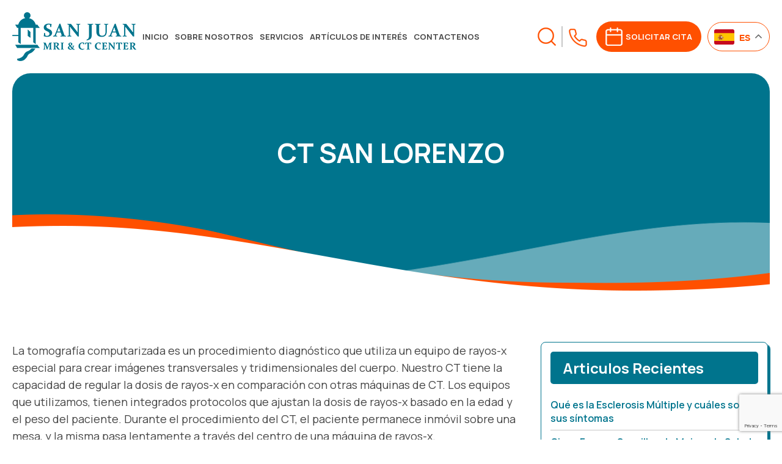

--- FILE ---
content_type: text/html; charset=UTF-8
request_url: https://www.sanjuanmri.net/ct-san-lorenzo/
body_size: 14615
content:
<!DOCTYPE html>

<html class="no-js" lang="en-US">

	<head>
		<!-- Google tag (gtag.js) -->
		<script async src="https://www.googletagmanager.com/gtag/js?id=G-X914KBN720"></script>
		<script>
		window.dataLayer = window.dataLayer || [];
		function gtag(){dataLayer.push(arguments);}
		gtag('js', new Date());
		gtag('config', 'G-X914KBN720');
		</script>
		<meta charset="UTF-8">
		<meta name="viewport" content="width=device-width, initial-scale=1.0" >

		<link rel="profile" href="https://gmpg.org/xfn/11">
		<link rel="shortcut icon" href="https://www.sanjuanmri.net/wp-content/themes/sanjuan/assets/images/favicon.png" type="image/x-icon" />
		<meta name='robots' content='index, follow, max-image-preview:large, max-snippet:-1, max-video-preview:-1' />
	<style>img:is([sizes="auto" i], [sizes^="auto," i]) { contain-intrinsic-size: 3000px 1500px }</style>
	
	<!-- This site is optimized with the Yoast SEO plugin v26.8 - https://yoast.com/product/yoast-seo-wordpress/ -->
	<title>Servicios de estudios CT en San Lorenzo | San Juan MRI</title>
	<meta name="description" content="¿Busca un estudio CT en San Lorenzo? San Juan MRI le ofrece servicios de imagenología confiables con tecnología moderna y radiólogos expertos." />
	<link rel="canonical" href="https://www.sanjuanmri.net/ct-san-lorenzo/" />
	<meta property="og:locale" content="en_US" />
	<meta property="og:type" content="article" />
	<meta property="og:title" content="Servicios de estudios CT en San Lorenzo | San Juan MRI" />
	<meta property="og:description" content="¿Busca un estudio CT en San Lorenzo? San Juan MRI le ofrece servicios de imagenología confiables con tecnología moderna y radiólogos expertos." />
	<meta property="og:url" content="https://www.sanjuanmri.net/ct-san-lorenzo/" />
	<meta property="og:site_name" content="San Juan MRI &amp; CT Center" />
	<meta property="article:modified_time" content="2025-08-02T08:48:41+00:00" />
	<meta name="twitter:card" content="summary_large_image" />
	<script type="application/ld+json" class="yoast-schema-graph">{"@context":"https://schema.org","@graph":[{"@type":"WebPage","@id":"https://www.sanjuanmri.net/ct-san-lorenzo/","url":"https://www.sanjuanmri.net/ct-san-lorenzo/","name":"Servicios de estudios CT en San Lorenzo | San Juan MRI","isPartOf":{"@id":"https://www.sanjuanmri.net/#website"},"datePublished":"2023-12-22T09:43:16+00:00","dateModified":"2025-08-02T08:48:41+00:00","description":"¿Busca un estudio CT en San Lorenzo? San Juan MRI le ofrece servicios de imagenología confiables con tecnología moderna y radiólogos expertos.","breadcrumb":{"@id":"https://www.sanjuanmri.net/ct-san-lorenzo/#breadcrumb"},"inLanguage":"en-US","potentialAction":[{"@type":"ReadAction","target":["https://www.sanjuanmri.net/ct-san-lorenzo/"]}]},{"@type":"BreadcrumbList","@id":"https://www.sanjuanmri.net/ct-san-lorenzo/#breadcrumb","itemListElement":[{"@type":"ListItem","position":1,"name":"Home","item":"https://www.sanjuanmri.net/"},{"@type":"ListItem","position":2,"name":"CT San Lorenzo"}]},{"@type":"WebSite","@id":"https://www.sanjuanmri.net/#website","url":"https://www.sanjuanmri.net/","name":"San Juan MRI &amp; CT Center","description":"","potentialAction":[{"@type":"SearchAction","target":{"@type":"EntryPoint","urlTemplate":"https://www.sanjuanmri.net/?s={search_term_string}"},"query-input":{"@type":"PropertyValueSpecification","valueRequired":true,"valueName":"search_term_string"}}],"inLanguage":"en-US"}]}</script>
	<!-- / Yoast SEO plugin. -->


<link rel="alternate" type="application/rss+xml" title="San Juan MRI &amp; CT Center &raquo; Feed" href="https://www.sanjuanmri.net/feed/" />
<link rel="alternate" type="application/rss+xml" title="San Juan MRI &amp; CT Center &raquo; Comments Feed" href="https://www.sanjuanmri.net/comments/feed/" />
<script>
window._wpemojiSettings = {"baseUrl":"https:\/\/s.w.org\/images\/core\/emoji\/16.0.1\/72x72\/","ext":".png","svgUrl":"https:\/\/s.w.org\/images\/core\/emoji\/16.0.1\/svg\/","svgExt":".svg","source":{"concatemoji":"https:\/\/www.sanjuanmri.net\/wp-includes\/js\/wp-emoji-release.min.js?ver=e6840d4cc5d10841baedc50c3558a63c"}};
/*! This file is auto-generated */
!function(s,n){var o,i,e;function c(e){try{var t={supportTests:e,timestamp:(new Date).valueOf()};sessionStorage.setItem(o,JSON.stringify(t))}catch(e){}}function p(e,t,n){e.clearRect(0,0,e.canvas.width,e.canvas.height),e.fillText(t,0,0);var t=new Uint32Array(e.getImageData(0,0,e.canvas.width,e.canvas.height).data),a=(e.clearRect(0,0,e.canvas.width,e.canvas.height),e.fillText(n,0,0),new Uint32Array(e.getImageData(0,0,e.canvas.width,e.canvas.height).data));return t.every(function(e,t){return e===a[t]})}function u(e,t){e.clearRect(0,0,e.canvas.width,e.canvas.height),e.fillText(t,0,0);for(var n=e.getImageData(16,16,1,1),a=0;a<n.data.length;a++)if(0!==n.data[a])return!1;return!0}function f(e,t,n,a){switch(t){case"flag":return n(e,"\ud83c\udff3\ufe0f\u200d\u26a7\ufe0f","\ud83c\udff3\ufe0f\u200b\u26a7\ufe0f")?!1:!n(e,"\ud83c\udde8\ud83c\uddf6","\ud83c\udde8\u200b\ud83c\uddf6")&&!n(e,"\ud83c\udff4\udb40\udc67\udb40\udc62\udb40\udc65\udb40\udc6e\udb40\udc67\udb40\udc7f","\ud83c\udff4\u200b\udb40\udc67\u200b\udb40\udc62\u200b\udb40\udc65\u200b\udb40\udc6e\u200b\udb40\udc67\u200b\udb40\udc7f");case"emoji":return!a(e,"\ud83e\udedf")}return!1}function g(e,t,n,a){var r="undefined"!=typeof WorkerGlobalScope&&self instanceof WorkerGlobalScope?new OffscreenCanvas(300,150):s.createElement("canvas"),o=r.getContext("2d",{willReadFrequently:!0}),i=(o.textBaseline="top",o.font="600 32px Arial",{});return e.forEach(function(e){i[e]=t(o,e,n,a)}),i}function t(e){var t=s.createElement("script");t.src=e,t.defer=!0,s.head.appendChild(t)}"undefined"!=typeof Promise&&(o="wpEmojiSettingsSupports",i=["flag","emoji"],n.supports={everything:!0,everythingExceptFlag:!0},e=new Promise(function(e){s.addEventListener("DOMContentLoaded",e,{once:!0})}),new Promise(function(t){var n=function(){try{var e=JSON.parse(sessionStorage.getItem(o));if("object"==typeof e&&"number"==typeof e.timestamp&&(new Date).valueOf()<e.timestamp+604800&&"object"==typeof e.supportTests)return e.supportTests}catch(e){}return null}();if(!n){if("undefined"!=typeof Worker&&"undefined"!=typeof OffscreenCanvas&&"undefined"!=typeof URL&&URL.createObjectURL&&"undefined"!=typeof Blob)try{var e="postMessage("+g.toString()+"("+[JSON.stringify(i),f.toString(),p.toString(),u.toString()].join(",")+"));",a=new Blob([e],{type:"text/javascript"}),r=new Worker(URL.createObjectURL(a),{name:"wpTestEmojiSupports"});return void(r.onmessage=function(e){c(n=e.data),r.terminate(),t(n)})}catch(e){}c(n=g(i,f,p,u))}t(n)}).then(function(e){for(var t in e)n.supports[t]=e[t],n.supports.everything=n.supports.everything&&n.supports[t],"flag"!==t&&(n.supports.everythingExceptFlag=n.supports.everythingExceptFlag&&n.supports[t]);n.supports.everythingExceptFlag=n.supports.everythingExceptFlag&&!n.supports.flag,n.DOMReady=!1,n.readyCallback=function(){n.DOMReady=!0}}).then(function(){return e}).then(function(){var e;n.supports.everything||(n.readyCallback(),(e=n.source||{}).concatemoji?t(e.concatemoji):e.wpemoji&&e.twemoji&&(t(e.twemoji),t(e.wpemoji)))}))}((window,document),window._wpemojiSettings);
</script>
<link rel='stylesheet' id='cf7ic_style-css' href='https://www.sanjuanmri.net/wp-content/plugins/contact-form-7-image-captcha/css/cf7ic-style.css?ver=3.3.7' media='all' />
<style id='wp-emoji-styles-inline-css'>

	img.wp-smiley, img.emoji {
		display: inline !important;
		border: none !important;
		box-shadow: none !important;
		height: 1em !important;
		width: 1em !important;
		margin: 0 0.07em !important;
		vertical-align: -0.1em !important;
		background: none !important;
		padding: 0 !important;
	}
</style>
<link rel='stylesheet' id='wp-block-library-css' href='https://www.sanjuanmri.net/wp-includes/css/dist/block-library/style.min.css?ver=e6840d4cc5d10841baedc50c3558a63c' media='all' />
<style id='classic-theme-styles-inline-css'>
/*! This file is auto-generated */
.wp-block-button__link{color:#fff;background-color:#32373c;border-radius:9999px;box-shadow:none;text-decoration:none;padding:calc(.667em + 2px) calc(1.333em + 2px);font-size:1.125em}.wp-block-file__button{background:#32373c;color:#fff;text-decoration:none}
</style>
<style id='global-styles-inline-css'>
:root{--wp--preset--aspect-ratio--square: 1;--wp--preset--aspect-ratio--4-3: 4/3;--wp--preset--aspect-ratio--3-4: 3/4;--wp--preset--aspect-ratio--3-2: 3/2;--wp--preset--aspect-ratio--2-3: 2/3;--wp--preset--aspect-ratio--16-9: 16/9;--wp--preset--aspect-ratio--9-16: 9/16;--wp--preset--color--black: #000000;--wp--preset--color--cyan-bluish-gray: #abb8c3;--wp--preset--color--white: #ffffff;--wp--preset--color--pale-pink: #f78da7;--wp--preset--color--vivid-red: #cf2e2e;--wp--preset--color--luminous-vivid-orange: #ff6900;--wp--preset--color--luminous-vivid-amber: #fcb900;--wp--preset--color--light-green-cyan: #7bdcb5;--wp--preset--color--vivid-green-cyan: #00d084;--wp--preset--color--pale-cyan-blue: #8ed1fc;--wp--preset--color--vivid-cyan-blue: #0693e3;--wp--preset--color--vivid-purple: #9b51e0;--wp--preset--color--accent: #cd2653;--wp--preset--color--primary: #000000;--wp--preset--color--secondary: #6d6d6d;--wp--preset--color--subtle-background: #dcd7ca;--wp--preset--color--background: #f5efe0;--wp--preset--gradient--vivid-cyan-blue-to-vivid-purple: linear-gradient(135deg,rgba(6,147,227,1) 0%,rgb(155,81,224) 100%);--wp--preset--gradient--light-green-cyan-to-vivid-green-cyan: linear-gradient(135deg,rgb(122,220,180) 0%,rgb(0,208,130) 100%);--wp--preset--gradient--luminous-vivid-amber-to-luminous-vivid-orange: linear-gradient(135deg,rgba(252,185,0,1) 0%,rgba(255,105,0,1) 100%);--wp--preset--gradient--luminous-vivid-orange-to-vivid-red: linear-gradient(135deg,rgba(255,105,0,1) 0%,rgb(207,46,46) 100%);--wp--preset--gradient--very-light-gray-to-cyan-bluish-gray: linear-gradient(135deg,rgb(238,238,238) 0%,rgb(169,184,195) 100%);--wp--preset--gradient--cool-to-warm-spectrum: linear-gradient(135deg,rgb(74,234,220) 0%,rgb(151,120,209) 20%,rgb(207,42,186) 40%,rgb(238,44,130) 60%,rgb(251,105,98) 80%,rgb(254,248,76) 100%);--wp--preset--gradient--blush-light-purple: linear-gradient(135deg,rgb(255,206,236) 0%,rgb(152,150,240) 100%);--wp--preset--gradient--blush-bordeaux: linear-gradient(135deg,rgb(254,205,165) 0%,rgb(254,45,45) 50%,rgb(107,0,62) 100%);--wp--preset--gradient--luminous-dusk: linear-gradient(135deg,rgb(255,203,112) 0%,rgb(199,81,192) 50%,rgb(65,88,208) 100%);--wp--preset--gradient--pale-ocean: linear-gradient(135deg,rgb(255,245,203) 0%,rgb(182,227,212) 50%,rgb(51,167,181) 100%);--wp--preset--gradient--electric-grass: linear-gradient(135deg,rgb(202,248,128) 0%,rgb(113,206,126) 100%);--wp--preset--gradient--midnight: linear-gradient(135deg,rgb(2,3,129) 0%,rgb(40,116,252) 100%);--wp--preset--font-size--small: 18px;--wp--preset--font-size--medium: 20px;--wp--preset--font-size--large: 26.25px;--wp--preset--font-size--x-large: 42px;--wp--preset--font-size--normal: 21px;--wp--preset--font-size--larger: 32px;--wp--preset--spacing--20: 0.44rem;--wp--preset--spacing--30: 0.67rem;--wp--preset--spacing--40: 1rem;--wp--preset--spacing--50: 1.5rem;--wp--preset--spacing--60: 2.25rem;--wp--preset--spacing--70: 3.38rem;--wp--preset--spacing--80: 5.06rem;--wp--preset--shadow--natural: 6px 6px 9px rgba(0, 0, 0, 0.2);--wp--preset--shadow--deep: 12px 12px 50px rgba(0, 0, 0, 0.4);--wp--preset--shadow--sharp: 6px 6px 0px rgba(0, 0, 0, 0.2);--wp--preset--shadow--outlined: 6px 6px 0px -3px rgba(255, 255, 255, 1), 6px 6px rgba(0, 0, 0, 1);--wp--preset--shadow--crisp: 6px 6px 0px rgba(0, 0, 0, 1);}:where(.is-layout-flex){gap: 0.5em;}:where(.is-layout-grid){gap: 0.5em;}body .is-layout-flex{display: flex;}.is-layout-flex{flex-wrap: wrap;align-items: center;}.is-layout-flex > :is(*, div){margin: 0;}body .is-layout-grid{display: grid;}.is-layout-grid > :is(*, div){margin: 0;}:where(.wp-block-columns.is-layout-flex){gap: 2em;}:where(.wp-block-columns.is-layout-grid){gap: 2em;}:where(.wp-block-post-template.is-layout-flex){gap: 1.25em;}:where(.wp-block-post-template.is-layout-grid){gap: 1.25em;}.has-black-color{color: var(--wp--preset--color--black) !important;}.has-cyan-bluish-gray-color{color: var(--wp--preset--color--cyan-bluish-gray) !important;}.has-white-color{color: var(--wp--preset--color--white) !important;}.has-pale-pink-color{color: var(--wp--preset--color--pale-pink) !important;}.has-vivid-red-color{color: var(--wp--preset--color--vivid-red) !important;}.has-luminous-vivid-orange-color{color: var(--wp--preset--color--luminous-vivid-orange) !important;}.has-luminous-vivid-amber-color{color: var(--wp--preset--color--luminous-vivid-amber) !important;}.has-light-green-cyan-color{color: var(--wp--preset--color--light-green-cyan) !important;}.has-vivid-green-cyan-color{color: var(--wp--preset--color--vivid-green-cyan) !important;}.has-pale-cyan-blue-color{color: var(--wp--preset--color--pale-cyan-blue) !important;}.has-vivid-cyan-blue-color{color: var(--wp--preset--color--vivid-cyan-blue) !important;}.has-vivid-purple-color{color: var(--wp--preset--color--vivid-purple) !important;}.has-black-background-color{background-color: var(--wp--preset--color--black) !important;}.has-cyan-bluish-gray-background-color{background-color: var(--wp--preset--color--cyan-bluish-gray) !important;}.has-white-background-color{background-color: var(--wp--preset--color--white) !important;}.has-pale-pink-background-color{background-color: var(--wp--preset--color--pale-pink) !important;}.has-vivid-red-background-color{background-color: var(--wp--preset--color--vivid-red) !important;}.has-luminous-vivid-orange-background-color{background-color: var(--wp--preset--color--luminous-vivid-orange) !important;}.has-luminous-vivid-amber-background-color{background-color: var(--wp--preset--color--luminous-vivid-amber) !important;}.has-light-green-cyan-background-color{background-color: var(--wp--preset--color--light-green-cyan) !important;}.has-vivid-green-cyan-background-color{background-color: var(--wp--preset--color--vivid-green-cyan) !important;}.has-pale-cyan-blue-background-color{background-color: var(--wp--preset--color--pale-cyan-blue) !important;}.has-vivid-cyan-blue-background-color{background-color: var(--wp--preset--color--vivid-cyan-blue) !important;}.has-vivid-purple-background-color{background-color: var(--wp--preset--color--vivid-purple) !important;}.has-black-border-color{border-color: var(--wp--preset--color--black) !important;}.has-cyan-bluish-gray-border-color{border-color: var(--wp--preset--color--cyan-bluish-gray) !important;}.has-white-border-color{border-color: var(--wp--preset--color--white) !important;}.has-pale-pink-border-color{border-color: var(--wp--preset--color--pale-pink) !important;}.has-vivid-red-border-color{border-color: var(--wp--preset--color--vivid-red) !important;}.has-luminous-vivid-orange-border-color{border-color: var(--wp--preset--color--luminous-vivid-orange) !important;}.has-luminous-vivid-amber-border-color{border-color: var(--wp--preset--color--luminous-vivid-amber) !important;}.has-light-green-cyan-border-color{border-color: var(--wp--preset--color--light-green-cyan) !important;}.has-vivid-green-cyan-border-color{border-color: var(--wp--preset--color--vivid-green-cyan) !important;}.has-pale-cyan-blue-border-color{border-color: var(--wp--preset--color--pale-cyan-blue) !important;}.has-vivid-cyan-blue-border-color{border-color: var(--wp--preset--color--vivid-cyan-blue) !important;}.has-vivid-purple-border-color{border-color: var(--wp--preset--color--vivid-purple) !important;}.has-vivid-cyan-blue-to-vivid-purple-gradient-background{background: var(--wp--preset--gradient--vivid-cyan-blue-to-vivid-purple) !important;}.has-light-green-cyan-to-vivid-green-cyan-gradient-background{background: var(--wp--preset--gradient--light-green-cyan-to-vivid-green-cyan) !important;}.has-luminous-vivid-amber-to-luminous-vivid-orange-gradient-background{background: var(--wp--preset--gradient--luminous-vivid-amber-to-luminous-vivid-orange) !important;}.has-luminous-vivid-orange-to-vivid-red-gradient-background{background: var(--wp--preset--gradient--luminous-vivid-orange-to-vivid-red) !important;}.has-very-light-gray-to-cyan-bluish-gray-gradient-background{background: var(--wp--preset--gradient--very-light-gray-to-cyan-bluish-gray) !important;}.has-cool-to-warm-spectrum-gradient-background{background: var(--wp--preset--gradient--cool-to-warm-spectrum) !important;}.has-blush-light-purple-gradient-background{background: var(--wp--preset--gradient--blush-light-purple) !important;}.has-blush-bordeaux-gradient-background{background: var(--wp--preset--gradient--blush-bordeaux) !important;}.has-luminous-dusk-gradient-background{background: var(--wp--preset--gradient--luminous-dusk) !important;}.has-pale-ocean-gradient-background{background: var(--wp--preset--gradient--pale-ocean) !important;}.has-electric-grass-gradient-background{background: var(--wp--preset--gradient--electric-grass) !important;}.has-midnight-gradient-background{background: var(--wp--preset--gradient--midnight) !important;}.has-small-font-size{font-size: var(--wp--preset--font-size--small) !important;}.has-medium-font-size{font-size: var(--wp--preset--font-size--medium) !important;}.has-large-font-size{font-size: var(--wp--preset--font-size--large) !important;}.has-x-large-font-size{font-size: var(--wp--preset--font-size--x-large) !important;}
:where(.wp-block-post-template.is-layout-flex){gap: 1.25em;}:where(.wp-block-post-template.is-layout-grid){gap: 1.25em;}
:where(.wp-block-columns.is-layout-flex){gap: 2em;}:where(.wp-block-columns.is-layout-grid){gap: 2em;}
:root :where(.wp-block-pullquote){font-size: 1.5em;line-height: 1.6;}
</style>
<link rel='stylesheet' id='contact-form-7-css' href='https://www.sanjuanmri.net/wp-content/plugins/contact-form-7/includes/css/styles.css?ver=6.1.4' media='all' />
<link rel='stylesheet' id='rs-plugin-settings-css' href='https://www.sanjuanmri.net/wp-content/plugins/revslider/public/assets/css/settings.css?ver=5.4.8.3' media='all' />
<style id='rs-plugin-settings-inline-css'>
#rs-demo-id {}
</style>
<link rel='stylesheet' id='wp-components-css' href='https://www.sanjuanmri.net/wp-includes/css/dist/components/style.min.css?ver=e6840d4cc5d10841baedc50c3558a63c' media='all' />
<link rel='stylesheet' id='godaddy-styles-css' href='https://www.sanjuanmri.net/wp-content/mu-plugins/vendor/wpex/godaddy-launch/includes/Dependencies/GoDaddy/Styles/build/latest.css?ver=2.0.2' media='all' />
<link rel='stylesheet' id='twentytwenty-style-css' href='https://www.sanjuanmri.net/wp-content/themes/sanjuan/style.css?ver=2.2' media='all' />
<style id='twentytwenty-style-inline-css'>
.color-accent,.color-accent-hover:hover,.color-accent-hover:focus,:root .has-accent-color,.has-drop-cap:not(:focus):first-letter,.wp-block-button.is-style-outline,a { color: #cd2653; }blockquote,.border-color-accent,.border-color-accent-hover:hover,.border-color-accent-hover:focus { border-color: #cd2653; }button,.button,.faux-button,.wp-block-button__link,.wp-block-file .wp-block-file__button,input[type="button"],input[type="reset"],input[type="submit"],.bg-accent,.bg-accent-hover:hover,.bg-accent-hover:focus,:root .has-accent-background-color,.comment-reply-link { background-color: #cd2653; }.fill-children-accent,.fill-children-accent * { fill: #cd2653; }body,.entry-title a,:root .has-primary-color { color: #000000; }:root .has-primary-background-color { background-color: #000000; }cite,figcaption,.wp-caption-text,.post-meta,.entry-content .wp-block-archives li,.entry-content .wp-block-categories li,.entry-content .wp-block-latest-posts li,.wp-block-latest-comments__comment-date,.wp-block-latest-posts__post-date,.wp-block-embed figcaption,.wp-block-image figcaption,.wp-block-pullquote cite,.comment-metadata,.comment-respond .comment-notes,.comment-respond .logged-in-as,.pagination .dots,.entry-content hr:not(.has-background),hr.styled-separator,:root .has-secondary-color { color: #6d6d6d; }:root .has-secondary-background-color { background-color: #6d6d6d; }pre,fieldset,input,textarea,table,table *,hr { border-color: #dcd7ca; }caption,code,code,kbd,samp,.wp-block-table.is-style-stripes tbody tr:nth-child(odd),:root .has-subtle-background-background-color { background-color: #dcd7ca; }.wp-block-table.is-style-stripes { border-bottom-color: #dcd7ca; }.wp-block-latest-posts.is-grid li { border-top-color: #dcd7ca; }:root .has-subtle-background-color { color: #dcd7ca; }body:not(.overlay-header) .primary-menu > li > a,body:not(.overlay-header) .primary-menu > li > .icon,.modal-menu a,.footer-menu a, .footer-widgets a,#site-footer .wp-block-button.is-style-outline,.wp-block-pullquote:before,.singular:not(.overlay-header) .entry-header a,.archive-header a,.header-footer-group .color-accent,.header-footer-group .color-accent-hover:hover { color: #cd2653; }.social-icons a,#site-footer button:not(.toggle),#site-footer .button,#site-footer .faux-button,#site-footer .wp-block-button__link,#site-footer .wp-block-file__button,#site-footer input[type="button"],#site-footer input[type="reset"],#site-footer input[type="submit"] { background-color: #cd2653; }.header-footer-group,body:not(.overlay-header) #site-header .toggle,.menu-modal .toggle { color: #000000; }body:not(.overlay-header) .primary-menu ul { background-color: #000000; }body:not(.overlay-header) .primary-menu > li > ul:after { border-bottom-color: #000000; }body:not(.overlay-header) .primary-menu ul ul:after { border-left-color: #000000; }.site-description,body:not(.overlay-header) .toggle-inner .toggle-text,.widget .post-date,.widget .rss-date,.widget_archive li,.widget_categories li,.widget cite,.widget_pages li,.widget_meta li,.widget_nav_menu li,.powered-by-wordpress,.to-the-top,.singular .entry-header .post-meta,.singular:not(.overlay-header) .entry-header .post-meta a { color: #6d6d6d; }.header-footer-group pre,.header-footer-group fieldset,.header-footer-group input,.header-footer-group textarea,.header-footer-group table,.header-footer-group table *,.footer-nav-widgets-wrapper,#site-footer,.menu-modal nav *,.footer-widgets-outer-wrapper,.footer-top { border-color: #dcd7ca; }.header-footer-group table caption,body:not(.overlay-header) .header-inner .toggle-wrapper::before { background-color: #dcd7ca; }
</style>
<link rel='stylesheet' id='twentytwenty-print-style-css' href='https://www.sanjuanmri.net/wp-content/themes/sanjuan/print.css?ver=2.2' media='print' />
<script src="https://www.sanjuanmri.net/wp-includes/js/jquery/jquery.min.js?ver=3.7.1" id="jquery-core-js"></script>
<script src="https://www.sanjuanmri.net/wp-includes/js/jquery/jquery-migrate.min.js?ver=3.4.1" id="jquery-migrate-js"></script>
<script src="https://www.sanjuanmri.net/wp-content/plugins/revslider/public/assets/js/jquery.themepunch.tools.min.js?ver=5.4.8.3" id="tp-tools-js"></script>
<script src="https://www.sanjuanmri.net/wp-content/plugins/revslider/public/assets/js/jquery.themepunch.revolution.min.js?ver=5.4.8.3" id="revmin-js"></script>
<script src="https://www.sanjuanmri.net/wp-content/themes/sanjuan/assets/js/index.js?ver=2.2" id="twentytwenty-js-js" async></script>
<link rel="https://api.w.org/" href="https://www.sanjuanmri.net/wp-json/" /><link rel="alternate" title="JSON" type="application/json" href="https://www.sanjuanmri.net/wp-json/wp/v2/pages/1400" /><link rel="EditURI" type="application/rsd+xml" title="RSD" href="https://www.sanjuanmri.net/xmlrpc.php?rsd" />

<link rel='shortlink' href='https://www.sanjuanmri.net/?p=1400' />
<link rel="alternate" title="oEmbed (JSON)" type="application/json+oembed" href="https://www.sanjuanmri.net/wp-json/oembed/1.0/embed?url=https%3A%2F%2Fwww.sanjuanmri.net%2Fct-san-lorenzo%2F" />
<link rel="alternate" title="oEmbed (XML)" type="text/xml+oembed" href="https://www.sanjuanmri.net/wp-json/oembed/1.0/embed?url=https%3A%2F%2Fwww.sanjuanmri.net%2Fct-san-lorenzo%2F&#038;format=xml" />
	<script>document.documentElement.className = document.documentElement.className.replace( 'no-js', 'js' );</script>
	<meta name="generator" content="Powered by Slider Revolution 5.4.8.3 - responsive, Mobile-Friendly Slider Plugin for WordPress with comfortable drag and drop interface." />
<script type="text/javascript">function setREVStartSize(e){									
						try{ e.c=jQuery(e.c);var i=jQuery(window).width(),t=9999,r=0,n=0,l=0,f=0,s=0,h=0;
							if(e.responsiveLevels&&(jQuery.each(e.responsiveLevels,function(e,f){f>i&&(t=r=f,l=e),i>f&&f>r&&(r=f,n=e)}),t>r&&(l=n)),f=e.gridheight[l]||e.gridheight[0]||e.gridheight,s=e.gridwidth[l]||e.gridwidth[0]||e.gridwidth,h=i/s,h=h>1?1:h,f=Math.round(h*f),"fullscreen"==e.sliderLayout){var u=(e.c.width(),jQuery(window).height());if(void 0!=e.fullScreenOffsetContainer){var c=e.fullScreenOffsetContainer.split(",");if (c) jQuery.each(c,function(e,i){u=jQuery(i).length>0?u-jQuery(i).outerHeight(!0):u}),e.fullScreenOffset.split("%").length>1&&void 0!=e.fullScreenOffset&&e.fullScreenOffset.length>0?u-=jQuery(window).height()*parseInt(e.fullScreenOffset,0)/100:void 0!=e.fullScreenOffset&&e.fullScreenOffset.length>0&&(u-=parseInt(e.fullScreenOffset,0))}f=u}else void 0!=e.minHeight&&f<e.minHeight&&(f=e.minHeight);e.c.closest(".rev_slider_wrapper").css({height:f})					
						}catch(d){console.log("Failure at Presize of Slider:"+d)}						
					};</script>
		<style id="wp-custom-css">
			.slidetwoTitle{text-align:right !important;}		</style>
				<link rel="stylesheet" href="https://www.sanjuanmri.net/wp-content/themes/sanjuan/media.css">
		<link rel="stylesheet" href="https://www.sanjuanmri.net/wp-content/themes/sanjuan/assets/css/owl.carousel.min.css">		
		<link rel="stylesheet" href="https://www.sanjuanmri.net/wp-content/themes/sanjuan/assets/css/owl.theme.default.min.css">	
		<link rel="stylesheet" href="https://www.sanjuanmri.net/wp-content/themes/sanjuan/font-awesome-all.min.css">
		<meta name="robots" content="index, follow">
	</head>

	<body class="wp-singular page-template page-template-templates page-template-service-inner page-template-templatesservice-inner-php page page-id-1400 wp-embed-responsive wp-theme-sanjuan singular enable-search-modal missing-post-thumbnail has-no-pagination not-showing-comments show-avatars service-inner footer-top-visible">

		<a class="skip-link screen-reader-text" href="#site-content">Skip to the content</a>
		<header id="site-header" class="header-footer-group">
			<div class="header-inner section-inner">	
				<div class="hdrinfo">
					<div class="container-fluid">
						<div class="hdrDetails dfl jcb alc">
							<div class="hdrLeft dfl alc">		
								<div class="logo">
									<a href="https://www.sanjuanmri.net/">
										<img src="https://www.sanjuanmri.net/wp-content/uploads/2023/08/logo.png" alt="San Juan MRI &amp; CT Center" title="San Juan MRI &amp; CT Center" />
									</a>
								</div>	
								<div class="header-navigation-wrapper hdrMenu">
																					<div class="menuToggle">
												<h4><span>MENU</span></h4>
												<div>
													<span class="bar bar1"></span>
													<span class="bar bar2"></span>
													<span class="bar bar3"></span>
												</div>
											</div>
											<nav class="primary-menu-wrapper" aria-label="Horizontal">
												<ul class="primary-menu reset-list-style">
												<li id="menu-item-20" class="menu-item menu-item-type-post_type menu-item-object-page menu-item-home menu-item-20"><a href="https://www.sanjuanmri.net/">Inicio</a></li>
<li id="menu-item-19" class="menu-item menu-item-type-post_type menu-item-object-page menu-item-19"><a href="https://www.sanjuanmri.net/resonancia-magnetica-puerto-rico/">Sobre Nosotros</a></li>
<li id="menu-item-228" class="menu-item menu-item-type-custom menu-item-object-custom menu-item-has-children menu-item-228"><a href="#">Servicios</a><span class="icon"></span>
<ul class="sub-menu">
	<li id="menu-item-239" class="menu-item menu-item-type-post_type menu-item-object-page menu-item-239"><a href="https://www.sanjuanmri.net/mri-puerto-rico/">MRI</a></li>
	<li id="menu-item-238" class="menu-item menu-item-type-post_type menu-item-object-page menu-item-238"><a href="https://www.sanjuanmri.net/mra/">MRA</a></li>
	<li id="menu-item-237" class="menu-item menu-item-type-post_type menu-item-object-page menu-item-237"><a href="https://www.sanjuanmri.net/ct/">CT</a></li>
	<li id="menu-item-604" class="menu-item menu-item-type-post_type menu-item-object-page menu-item-604"><a href="https://www.sanjuanmri.net/mrcp-puerto-rico/">MRCP</a></li>
	<li id="menu-item-240" class="menu-item menu-item-type-custom menu-item-object-custom menu-item-240"><a target="_blank" href="https://carolinanuclear.com/">Medicina Nuclear</a></li>
	<li id="menu-item-235" class="menu-item menu-item-type-post_type menu-item-object-page menu-item-235"><a href="https://www.sanjuanmri.net/cta/">CTA</a></li>
</ul>
</li>
<li id="menu-item-17" class="menu-item menu-item-type-post_type menu-item-object-page menu-item-17"><a href="https://www.sanjuanmri.net/articulos-de-interes/">Artículos de interés</a></li>
<li id="menu-item-16" class="menu-item menu-item-type-post_type menu-item-object-page menu-item-16"><a href="https://www.sanjuanmri.net/contactenos/">Contactenos</a></li>
												</ul>
											</nav><!-- .primary-menu-wrapper -->
																		</div><!-- .header-navigation-wrapper -->					
							</div>	
							<div class="hdrRight dfl alc">
								<div class="mobileSearch"><img src="https://www.sanjuanmri.net/wp-content/uploads/2023/08/search-icon-img.png" alt="search-icon"></div>
								<div class="mobilserchInfo">
									 <form role="search"  method="get" class="search-form" action="https://www.sanjuanmri.net/">
	<label for="search-form-1">
		<span class="screen-reader-text">
			Search for:		</span>
		<input type="search" id="search-form-1" class="search-field" placeholder="Search &hellip;" value="" name="s" />
	</label>
	<input type="submit" class="search-submit" value="Search" />
</form>
 
								</div>
								<div class="hdrSearch">
									 <form role="search"  method="get" class="search-form" action="https://www.sanjuanmri.net/">
	<label for="search-form-2">
		<span class="screen-reader-text">
			Search for:		</span>
		<input type="search" id="search-form-2" class="search-field" placeholder="Search &hellip;" value="" name="s" />
	</label>
	<input type="submit" class="search-submit" value="Search" />
</form>
 
								</div>
								<div class="phoneInfo dfl alc">
									<a href="tel:(787) 721-7776">
										<img src="https://www.sanjuanmri.net/wp-content/uploads/2023/08/phone-image.png" alt="phoneno-icon">
										<span>(787) 721-7776</span>
									</a>
								</div>
								<div class="appBtn">
									<a href="https://www.sanjuanmri.net/contactenos/">
										<img src="https://www.sanjuanmri.net/wp-content/uploads/2023/08/appointment-image.png" alt="appointment-icon">
										<span>Solicitar Cita</span>
									</a>
								</div>
								<div class="hdrLang">
									<div class="gtranslate_wrapper" id="gt-wrapper-77446443"></div>								</div>
							</div>
						</div>
					</div>	
				</div>						

			</div><!-- .header-inner -->			

		</header><!-- #site-header -->
<div class="serviceinnerPage clearfix">	
    <div class="entry-header hdr_section">
        <div class="container">
            <h1 class="entry-title">CT San Lorenzo</h1>
        </div>
    </div>	
    <div class="sev_inner sectionPdng"> 
        <div class="container">
            <div class="colLeft">                      
                <div class="srvinr_info">
                    <p>La tomografía computarizada es un procedimiento diagnóstico que utiliza un equipo de rayos-x especial para crear imágenes transversales y tridimensionales del cuerpo. Nuestro CT tiene la capacidad de regular la dosis de rayos-x en comparación con otras máquinas de CT. Los equipos que utilizamos, tienen integrados protocolos que ajustan la dosis de rayos-x basado en la edad y el peso del paciente. Durante el procedimiento del CT, el paciente permanece inmóvil sobre una mesa, y la misma pasa lentamente a través del centro de una máquina de rayos-x.</p>
<p>Se realizan estudios de CT de todas partes del cuerpo: pecho, abdomen, pelvis, columna vertebral, cuello, senos paranasales, hueso temporal y oído; incluyendo cerebro y extremidades, entre otros.</p>
<p>Nuestra unidad de CT es de tipo espiral, con capacidad multidetector. Este sistema de alta tecnología tiene la ventaja de proveer cortes más finos para mayor resolución, lo que permite un diagnóstico más preciso sobre al área a estudiarse.</p>
<p>Los beneficios de la tecnología multidetector es que utiliza una menor radiación y permite reconstrucciones tridimensionales más claras.</p>
<h5>Preparación para el estudio de CT</h5>
<ul class="listingInfo">
<li>El paciente debe venir a realizarse su estudio en ropa cómoda. Se recomienda que la ropa tenga pocos, y preferiblemente ningún broche o cremallera, para evitar cambiarse de ropa. De esta manera se sentirá más cómodo en su propia ropa.</li>
<li>El paciente debe estar en ayuna.</li>
<li>No estar en estado de gestación.</li>
<li>El paciente recibirá una hoja de instrucciones previo a su estudio de CT con contraste intravenoso. Este procedimiento se lleva a cabo de lunes a viernes y requiere cita previa. Deberá llegar a nuestras facilidades antes de las 8:30am.</li>
<li>Traer estudios previos y/o placas anteriores del área del estudio.<br />
Prueba de CreatininaEl American College of Radiology (ACR) recomienda el oscultar a los pacientes antes de la administración del contraste intravenoso para estudios de CT, con la prueba de Creatinina para los pacientes que reúnan los requisitos. En San Juan MRI &#038; CT nuestro propósito es cuidar la salud de nuestros pacientes, por lo que dicha prueba antes del estudio nos permite proteger su salud según sea su condición.</li>
</ul>
<h5>Los pacientes que necesitan la prueba de Creatinina son los siguientes:</h5>
<ul class="listingInfo">
<li>Pacientes sobre 60 años de edad</li>
<li>Con condición renal (un solo riñón), trasplante renal, tumor renal.</li>
<li>Con historial de hipertensión (alta presión) requiriendo medicamento.</li>
<li>Con la diabetes tratada con insulina o alguna otra prescripción médica.</li>
<li>Con historial de enfermedades del hígado severa, con trasplante o pendiente de trasplante de hígado/</li>
</ul>
<p>Nuestro centro ha tomado las medidas necesarias para llevar a cabo este procedimiento altamente beneficioso para nuestros pacientes. Ofrecemos la prueba de Creatinina sin costo alguno para el paciente que así lo requiera, para beneficio del paciente.</p>
<p>San Juan MRI &#038; CT esta comprometido en realizar estudios de alta confiabilidad tanto en el proceso, como en la precisión de los resultados y lecturas. Gracias por su confianza.</p>
<h5>Instrucciones durante el estudio de CT</h5>
<ul class="listingInfo">
<li>Contamos con un CT espiral sofisticado y moderno que emite los rayos-x en fracciones de segundos obteniendo las mejores imágenes y evitándole al paciente la exposición continua de rayos-x. La primera imagen que notará cuando entra al cuarto de examen es la máquina de exploración CT, una mesa rodeada por un cilindro grande y ahuecado en el centro.</li>
<li>Si se le está haciendo una exploración transaccional CT, podría pedírsele que tome solamente líquidos claros y que se abstuviese de comidas sólidas antes del examen.</li>
<li>Durante el examen, usted permanecerá tranquilo sobre la mesa, mientras un tecnólogo desplaza la máquina hacia la posición correcta. El cilindro rotará alrededor de la mesa permitiendo a los rayos-x finos tomar “fotos” transaccionales del área de su cuerpo que esta siendo examinado. Estas fotos son después reconstruidas por un computador del sistema, creando en pocos segundos imágenes tridimensionales.</li>
<li>El cilindro también puede inclinarse para recoger imágenes de varios ángulos, sin la necesidad de moverle a usted y/o perturbar la mesa en la cual se encuentra. Este ángulo permite a su médico y al radiólogo diversas imágenes en corte transversal de la parte explorada de su cuerpo, algo que no es posible hacer con los rayos-x tradicionales. El procedimiento completo es rápido, sin dolor, y produce información médica importante.</li>
<li>Durante el estudio usted se encontrará solo en la sala, aunque siempre podrá ver, escuchar y hablar con el tecnólogo en todo momento.</li>
</ul>
                  
                </div>                            
            </div>
            <div class="colRight">
                
	<div class="footer-nav-widgets-wrapper header-footer-group">

		<div class="footer-inner section-inner">

							<div class="footer-top has-footer-menu">
					
						<nav aria-label="Footer" class="footer-menu-wrapper">

							<ul class="footer-menu reset-list-style">
								<li id="menu-item-90" class="menu-item menu-item-type-post_type menu-item-object-page menu-item-home menu-item-90"><a href="https://www.sanjuanmri.net/">Inicio</a></li>
<li id="menu-item-91" class="menu-item menu-item-type-post_type menu-item-object-page menu-item-91"><a href="https://www.sanjuanmri.net/resonancia-magnetica-puerto-rico/">Sobre Nosotros</a></li>
<li id="menu-item-94" class="menu-item menu-item-type-post_type menu-item-object-page menu-item-94"><a href="https://www.sanjuanmri.net/servicios/">Servicios</a></li>
<li id="menu-item-92" class="menu-item menu-item-type-post_type menu-item-object-page menu-item-92"><a href="https://www.sanjuanmri.net/articulos-de-interes/">Artículos de interés</a></li>
<li id="menu-item-93" class="menu-item menu-item-type-post_type menu-item-object-page menu-item-93"><a href="https://www.sanjuanmri.net/contactenos/">Contactenos</a></li>
<li id="menu-item-103" class="menu-item menu-item-type-post_type menu-item-object-page menu-item-103"><a href="https://www.sanjuanmri.net/politica-de-privacidad/">Política de Privacidad</a></li>
<li id="menu-item-102" class="menu-item menu-item-type-post_type menu-item-object-page menu-item-102"><a href="https://www.sanjuanmri.net/terminos-y-condiciones/">Términos y Condiciones</a></li>
<li id="menu-item-101" class="menu-item menu-item-type-post_type menu-item-object-page menu-item-101"><a href="https://www.sanjuanmri.net/mapa-del-sitio/">Mapa del Sitio</a></li>
							</ul>

						</nav><!-- .site-nav -->

														</div><!-- .footer-top -->

			
			
				<aside class="footer-widgets-outer-wrapper">

					<div class="footer-widgets-wrapper">

						
							<div class="footer-widgets column-one grid-item">
								<div class="widget widget_block"><div class="widget-content">
<h2 class="wp-block-heading">Articulos Recientes</h2>
</div></div><div class="widget widget_block widget_recent_entries"><div class="widget-content"><ul class="wp-block-latest-posts__list wp-block-latest-posts"><li><a class="wp-block-latest-posts__post-title" href="https://www.sanjuanmri.net/que-es-la-esclerosis-multiple-y-cuales-son-sus-sintomas/">Qué es la Esclerosis Múltiple y cuáles son sus síntomas</a></li>
<li><a class="wp-block-latest-posts__post-title" href="https://www.sanjuanmri.net/cinco-formas-sencillas-de-mejorar-la-salud-de-su-corazon/">Cinco Formas Sencillas de Mejorar la Salud de su Corazón</a></li>
<li><a class="wp-block-latest-posts__post-title" href="https://www.sanjuanmri.net/migrana-aguda-un-posible-riesgo-debido-a-un-mal-tratamiento/">Migraña Aguda: Un posible riesgo debido a un mal tratamiento</a></li>
<li><a class="wp-block-latest-posts__post-title" href="https://www.sanjuanmri.net/medicamento-para-la-diabetes-podria-proteger-el-cerebro/">Medicamento para la diabetes podría proteger el cerebro</a></li>
<li><a class="wp-block-latest-posts__post-title" href="https://www.sanjuanmri.net/como-la-diabetes-afecta-los-rinones/">Cómo la diabetes afecta los riñones</a></li>
</ul></div></div><div class="widget widget_block"><div class="widget-content">
<h2 class="wp-block-heading hidesocial">Socials</h2>
</div></div><div class="widget widget_block"><div class="widget-content">
<ul class="wp-block-social-links has-large-icon-size is-style-logos-only hidesocial is-layout-flex wp-block-social-links-is-layout-flex"><li class="wp-social-link wp-social-link-facebook  wp-block-social-link"><a rel="noopener nofollow" target="_blank" href="https://www.facebook.com/login.php?skip_api_login=1&#038;api_key=966242223397117&#038;signed_next=1&#038;next=https%3A%2F%2Fwww.facebook.com%2Fsharer%2Fsharer.php%3Fu%3Dhttps%253A%252F%252Fwww.sanjuanmri.net%252Fpreguntas-frecuentes-sobre-mri%252F%26quote%3DPreguntas%2BFrecuentes%2BSobre%2BMRI&#038;cancel_url=https%3A%2F%2Fwww.facebook.com%2Fdialog%2Fclose_window%2F%3Fapp_id%3D966242223397117%26connect%3D0%23_%3D_&#038;display=popup&#038;locale=en_GB" class="wp-block-social-link-anchor"><svg width="24" height="24" viewBox="0 0 24 24" version="1.1" xmlns="http://www.w3.org/2000/svg" aria-hidden="true" focusable="false"><path d="M12 2C6.5 2 2 6.5 2 12c0 5 3.7 9.1 8.4 9.9v-7H7.9V12h2.5V9.8c0-2.5 1.5-3.9 3.8-3.9 1.1 0 2.2.2 2.2.2v2.5h-1.3c-1.2 0-1.6.8-1.6 1.6V12h2.8l-.4 2.9h-2.3v7C18.3 21.1 22 17 22 12c0-5.5-4.5-10-10-10z"></path></svg><span class="wp-block-social-link-label screen-reader-text">Facebook</span></a></li>

<li class="wp-social-link wp-social-link-twitter  wp-block-social-link"><a rel="noopener nofollow" target="_blank" href="https://twitter.com/i/flow/login?redirect_after_login=%2Fintent%2Ftweet%3Ftext%3DPreguntas%2520Frecuentes%2520Sobre%2520MRI%26url%3Dhttps%3A%2F%2Fwww.sanjuanmri.net%2Fpreguntas-frecuentes-sobre-mri%2F" class="wp-block-social-link-anchor"><svg width="24" height="24" viewBox="0 0 24 24" version="1.1" xmlns="http://www.w3.org/2000/svg" aria-hidden="true" focusable="false"><path d="M22.23,5.924c-0.736,0.326-1.527,0.547-2.357,0.646c0.847-0.508,1.498-1.312,1.804-2.27 c-0.793,0.47-1.671,0.812-2.606,0.996C18.324,4.498,17.257,4,16.077,4c-2.266,0-4.103,1.837-4.103,4.103 c0,0.322,0.036,0.635,0.106,0.935C8.67,8.867,5.647,7.234,3.623,4.751C3.27,5.357,3.067,6.062,3.067,6.814 c0,1.424,0.724,2.679,1.825,3.415c-0.673-0.021-1.305-0.206-1.859-0.513c0,0.017,0,0.034,0,0.052c0,1.988,1.414,3.647,3.292,4.023 c-0.344,0.094-0.707,0.144-1.081,0.144c-0.264,0-0.521-0.026-0.772-0.074c0.522,1.63,2.038,2.816,3.833,2.85 c-1.404,1.1-3.174,1.756-5.096,1.756c-0.331,0-0.658-0.019-0.979-0.057c1.816,1.164,3.973,1.843,6.29,1.843 c7.547,0,11.675-6.252,11.675-11.675c0-0.178-0.004-0.355-0.012-0.531C20.985,7.47,21.68,6.747,22.23,5.924z"></path></svg><span class="wp-block-social-link-label screen-reader-text">Twitter</span></a></li>

<li class="wp-social-link wp-social-link-linkedin  wp-block-social-link"><a rel="noopener nofollow" target="_blank" href="https://www.linkedin.com/uas/login?session_redirect=https%3A%2F%2Fwww.linkedin.com%2FshareArticle%3Fmini%3Dtrue%26url%3Dhttps%3A%2F%2Fwww.sanjuanmri.net%2Fpreguntas-frecuentes-sobre-mri%2F" class="wp-block-social-link-anchor"><svg width="24" height="24" viewBox="0 0 24 24" version="1.1" xmlns="http://www.w3.org/2000/svg" aria-hidden="true" focusable="false"><path d="M19.7,3H4.3C3.582,3,3,3.582,3,4.3v15.4C3,20.418,3.582,21,4.3,21h15.4c0.718,0,1.3-0.582,1.3-1.3V4.3 C21,3.582,20.418,3,19.7,3z M8.339,18.338H5.667v-8.59h2.672V18.338z M7.004,8.574c-0.857,0-1.549-0.694-1.549-1.548 c0-0.855,0.691-1.548,1.549-1.548c0.854,0,1.547,0.694,1.547,1.548C8.551,7.881,7.858,8.574,7.004,8.574z M18.339,18.338h-2.669 v-4.177c0-0.996-0.017-2.278-1.387-2.278c-1.389,0-1.601,1.086-1.601,2.206v4.249h-2.667v-8.59h2.559v1.174h0.037 c0.356-0.675,1.227-1.387,2.526-1.387c2.703,0,3.203,1.779,3.203,4.092V18.338z"></path></svg><span class="wp-block-social-link-label screen-reader-text">LinkedIn</span></a></li>

<li class="wp-social-link wp-social-link-pinterest  wp-block-social-link"><a rel="noopener nofollow" target="_blank" href="https://www.pinterest.com/pin/create/button/?url=https://www.sanjuanmri.net/preguntas-frecuentes-sobre-mri/&#038;media=https://06f801.a2cdn1.secureserver.net/wp-content/uploads/2017/11/logo.png?time=1692318048&#038;description=Preguntas%20Frecuentes%20Sobre%20MRI" class="wp-block-social-link-anchor"><svg width="24" height="24" viewBox="0 0 24 24" version="1.1" xmlns="http://www.w3.org/2000/svg" aria-hidden="true" focusable="false"><path d="M12.289,2C6.617,2,3.606,5.648,3.606,9.622c0,1.846,1.025,4.146,2.666,4.878c0.25,0.111,0.381,0.063,0.439-0.169 c0.044-0.175,0.267-1.029,0.365-1.428c0.032-0.128,0.017-0.237-0.091-0.362C6.445,11.911,6.01,10.75,6.01,9.668 c0-2.777,2.194-5.464,5.933-5.464c3.23,0,5.49,2.108,5.49,5.122c0,3.407-1.794,5.768-4.13,5.768c-1.291,0-2.257-1.021-1.948-2.277 c0.372-1.495,1.089-3.112,1.089-4.191c0-0.967-0.542-1.775-1.663-1.775c-1.319,0-2.379,1.309-2.379,3.059 c0,1.115,0.394,1.869,0.394,1.869s-1.302,5.279-1.54,6.261c-0.405,1.666,0.053,4.368,0.094,4.604 c0.021,0.126,0.167,0.169,0.25,0.063c0.129-0.165,1.699-2.419,2.142-4.051c0.158-0.59,0.817-2.995,0.817-2.995 c0.43,0.784,1.681,1.446,3.013,1.446c3.963,0,6.822-3.494,6.822-7.833C20.394,5.112,16.849,2,12.289,2"></path></svg><span class="wp-block-social-link-label screen-reader-text">Pinterest</span></a></li></ul>
</div></div>							</div>

						
						
					</div><!-- .footer-widgets-wrapper -->

				</aside><!-- .footer-widgets-outer-wrapper -->

			
		</div><!-- .footer-inner -->

	</div><!-- .footer-nav-widgets-wrapper -->

	            </div> 
        </div>  
    </div>      
</div>	
<footer id="site-footer" class="header-footer-group ftrInfo">
	<div class="container">
		<div class="ftrDetails dfl jcb">
			<div class="ftrMenu">		
				<div class="menu-footer-container"><ul id="menu-footer-1" class="menu"><li class="menu-item menu-item-type-post_type menu-item-object-page menu-item-home menu-item-90"><a href="https://www.sanjuanmri.net/">Inicio</a></li>
<li class="menu-item menu-item-type-post_type menu-item-object-page menu-item-91"><a href="https://www.sanjuanmri.net/resonancia-magnetica-puerto-rico/">Sobre Nosotros</a></li>
<li class="menu-item menu-item-type-post_type menu-item-object-page menu-item-94"><a href="https://www.sanjuanmri.net/servicios/">Servicios</a></li>
<li class="menu-item menu-item-type-post_type menu-item-object-page menu-item-92"><a href="https://www.sanjuanmri.net/articulos-de-interes/">Artículos de interés</a></li>
<li class="menu-item menu-item-type-post_type menu-item-object-page menu-item-93"><a href="https://www.sanjuanmri.net/contactenos/">Contactenos</a></li>
<li class="menu-item menu-item-type-post_type menu-item-object-page menu-item-103"><a href="https://www.sanjuanmri.net/politica-de-privacidad/">Política de Privacidad</a></li>
<li class="menu-item menu-item-type-post_type menu-item-object-page menu-item-102"><a href="https://www.sanjuanmri.net/terminos-y-condiciones/">Términos y Condiciones</a></li>
<li class="menu-item menu-item-type-post_type menu-item-object-page menu-item-101"><a href="https://www.sanjuanmri.net/mapa-del-sitio/">Mapa del Sitio</a></li>
</ul></div>			</div>
			<div class="ftrcontactInfo">
				<h4>Informacién del contacto</h4>
<ul>
<li>1448 Ave. Fernández Juncos,<br /> Esq Lafayette<br /> Santurce, PR 00909 </li>
<li><a href="tel:(787) 721-7776">(787) 721-7776</a></li>
<li><a href="tel:(787) 721-7810">(787) 721-7810</a></li>
<li><a href="mailto:info@sanjuanmri.net">info@sanjuanmri.net</a></li>
</ul>
			</div>
			<div class="schedule_social">
				<div><h4>Horario</h4>
<p>Lunes &#8211; Viernes: 7:00 a.m. – 7:00 p.m.<br />
Cerrado los fines de semana</p>
</div>
				<div class="socialIcon dfl alc">
					<h4>Mantente en Contacto</h4>
											<ul class="dfl jcc">
															<li>	                           						
									<a href="https://www.facebook.com/sanjuanmri" target="_blank" title="Facebook"><img src="https://www.sanjuanmri.net/wp-content/uploads/2023/08/facebook.png" alt="" /></a>                                                 
								</li>
															<li>	                           						
									<a href="" target="_blank" title="Instagram"><img src="https://www.sanjuanmri.net/wp-content/uploads/2023/08/instagram.png" alt="" /></a>                                                 
								</li>
													</ul>
									</div>
			</div>
			<div class="ftrLogocopytxt">
				<div class="ftrLogo">
					<img src="https://www.sanjuanmri.net/wp-content/uploads/2023/08/footer-logo.png" />
				</div>
				<div class="ftrCopytext clearfix">
					<ul>
						<li><p class="copyText">Derechos de autor &copy; 2026 San Juan MRI & CT. Reservados todos los derechos.</p></li>
											</ul>
				</div>
			</div>
		</div>
	</div>
</footer><!-- #site-footer -->
<div id="toTop"><a href="#" title="Click to Top"><i class="fas fa-arrow-up"></i></a></div>
<script src="https://www.sanjuanmri.net/wp-content/themes/sanjuan/assets/js/global.js"></script>
<script src="https://www.sanjuanmri.net/wp-content/themes/sanjuan/assets/js/owl.carousel.min.js"></script>
<script type="speculationrules">
{"prefetch":[{"source":"document","where":{"and":[{"href_matches":"\/*"},{"not":{"href_matches":["\/wp-*.php","\/wp-admin\/*","\/wp-content\/uploads\/*","\/wp-content\/*","\/wp-content\/plugins\/*","\/wp-content\/themes\/sanjuan\/*","\/*\\?(.+)"]}},{"not":{"selector_matches":"a[rel~=\"nofollow\"]"}},{"not":{"selector_matches":".no-prefetch, .no-prefetch a"}}]},"eagerness":"conservative"}]}
</script>
<script src="https://www.sanjuanmri.net/wp-includes/js/dist/hooks.min.js?ver=4d63a3d491d11ffd8ac6" id="wp-hooks-js"></script>
<script src="https://www.sanjuanmri.net/wp-includes/js/dist/i18n.min.js?ver=5e580eb46a90c2b997e6" id="wp-i18n-js"></script>
<script id="wp-i18n-js-after">
wp.i18n.setLocaleData( { 'text direction\u0004ltr': [ 'ltr' ] } );
</script>
<script src="https://www.sanjuanmri.net/wp-content/plugins/contact-form-7/includes/swv/js/index.js?ver=6.1.4" id="swv-js"></script>
<script id="contact-form-7-js-before">
var wpcf7 = {
    "api": {
        "root": "https:\/\/www.sanjuanmri.net\/wp-json\/",
        "namespace": "contact-form-7\/v1"
    }
};
</script>
<script src="https://www.sanjuanmri.net/wp-content/plugins/contact-form-7/includes/js/index.js?ver=6.1.4" id="contact-form-7-js"></script>
<script src="https://www.sanjuanmri.net/wp-content/plugins/cf7-phone-mask-field/assets/js/jquery.maskedinput.js?ver=1.4" id="wpcf7mf-mask-js"></script>
<script src="https://www.google.com/recaptcha/api.js?render=6Lep1-MoAAAAANQ8tjr-UYOjGKNZ1RB1R4AX8e9M&amp;ver=3.0" id="google-recaptcha-js"></script>
<script src="https://www.sanjuanmri.net/wp-includes/js/dist/vendor/wp-polyfill.min.js?ver=3.15.0" id="wp-polyfill-js"></script>
<script id="wpcf7-recaptcha-js-before">
var wpcf7_recaptcha = {
    "sitekey": "6Lep1-MoAAAAANQ8tjr-UYOjGKNZ1RB1R4AX8e9M",
    "actions": {
        "homepage": "homepage",
        "contactform": "contactform"
    }
};
</script>
<script src="https://www.sanjuanmri.net/wp-content/plugins/contact-form-7/modules/recaptcha/index.js?ver=6.1.4" id="wpcf7-recaptcha-js"></script>
<script id="gt_widget_script_77446443-js-before">
window.gtranslateSettings = /* document.write */ window.gtranslateSettings || {};window.gtranslateSettings['77446443'] = {"default_language":"es","languages":["en","es"],"url_structure":"none","flag_style":"2d","wrapper_selector":"#gt-wrapper-77446443","alt_flags":{"en":"usa"},"float_switcher_open_direction":"top","switcher_horizontal_position":"inline","flags_location":"\/wp-content\/plugins\/gtranslate\/flags\/"};
</script><script src="https://www.sanjuanmri.net/wp-content/plugins/gtranslate/js/float.js?ver=e6840d4cc5d10841baedc50c3558a63c" data-no-optimize="1" data-no-minify="1" data-gt-orig-url="/ct-san-lorenzo/" data-gt-orig-domain="www.sanjuanmri.net" data-gt-widget-id="77446443" defer></script>	<script>
	/(trident|msie)/i.test(navigator.userAgent)&&document.getElementById&&window.addEventListener&&window.addEventListener("hashchange",function(){var t,e=location.hash.substring(1);/^[A-z0-9_-]+$/.test(e)&&(t=document.getElementById(e))&&(/^(?:a|select|input|button|textarea)$/i.test(t.tagName)||(t.tabIndex=-1),t.focus())},!1);
	</script>
	</body>
</html>


--- FILE ---
content_type: text/html; charset=utf-8
request_url: https://www.google.com/recaptcha/api2/anchor?ar=1&k=6Lep1-MoAAAAANQ8tjr-UYOjGKNZ1RB1R4AX8e9M&co=aHR0cHM6Ly93d3cuc2FuanVhbm1yaS5uZXQ6NDQz&hl=en&v=PoyoqOPhxBO7pBk68S4YbpHZ&size=invisible&anchor-ms=20000&execute-ms=30000&cb=jgp22kdfdqv8
body_size: 48585
content:
<!DOCTYPE HTML><html dir="ltr" lang="en"><head><meta http-equiv="Content-Type" content="text/html; charset=UTF-8">
<meta http-equiv="X-UA-Compatible" content="IE=edge">
<title>reCAPTCHA</title>
<style type="text/css">
/* cyrillic-ext */
@font-face {
  font-family: 'Roboto';
  font-style: normal;
  font-weight: 400;
  font-stretch: 100%;
  src: url(//fonts.gstatic.com/s/roboto/v48/KFO7CnqEu92Fr1ME7kSn66aGLdTylUAMa3GUBHMdazTgWw.woff2) format('woff2');
  unicode-range: U+0460-052F, U+1C80-1C8A, U+20B4, U+2DE0-2DFF, U+A640-A69F, U+FE2E-FE2F;
}
/* cyrillic */
@font-face {
  font-family: 'Roboto';
  font-style: normal;
  font-weight: 400;
  font-stretch: 100%;
  src: url(//fonts.gstatic.com/s/roboto/v48/KFO7CnqEu92Fr1ME7kSn66aGLdTylUAMa3iUBHMdazTgWw.woff2) format('woff2');
  unicode-range: U+0301, U+0400-045F, U+0490-0491, U+04B0-04B1, U+2116;
}
/* greek-ext */
@font-face {
  font-family: 'Roboto';
  font-style: normal;
  font-weight: 400;
  font-stretch: 100%;
  src: url(//fonts.gstatic.com/s/roboto/v48/KFO7CnqEu92Fr1ME7kSn66aGLdTylUAMa3CUBHMdazTgWw.woff2) format('woff2');
  unicode-range: U+1F00-1FFF;
}
/* greek */
@font-face {
  font-family: 'Roboto';
  font-style: normal;
  font-weight: 400;
  font-stretch: 100%;
  src: url(//fonts.gstatic.com/s/roboto/v48/KFO7CnqEu92Fr1ME7kSn66aGLdTylUAMa3-UBHMdazTgWw.woff2) format('woff2');
  unicode-range: U+0370-0377, U+037A-037F, U+0384-038A, U+038C, U+038E-03A1, U+03A3-03FF;
}
/* math */
@font-face {
  font-family: 'Roboto';
  font-style: normal;
  font-weight: 400;
  font-stretch: 100%;
  src: url(//fonts.gstatic.com/s/roboto/v48/KFO7CnqEu92Fr1ME7kSn66aGLdTylUAMawCUBHMdazTgWw.woff2) format('woff2');
  unicode-range: U+0302-0303, U+0305, U+0307-0308, U+0310, U+0312, U+0315, U+031A, U+0326-0327, U+032C, U+032F-0330, U+0332-0333, U+0338, U+033A, U+0346, U+034D, U+0391-03A1, U+03A3-03A9, U+03B1-03C9, U+03D1, U+03D5-03D6, U+03F0-03F1, U+03F4-03F5, U+2016-2017, U+2034-2038, U+203C, U+2040, U+2043, U+2047, U+2050, U+2057, U+205F, U+2070-2071, U+2074-208E, U+2090-209C, U+20D0-20DC, U+20E1, U+20E5-20EF, U+2100-2112, U+2114-2115, U+2117-2121, U+2123-214F, U+2190, U+2192, U+2194-21AE, U+21B0-21E5, U+21F1-21F2, U+21F4-2211, U+2213-2214, U+2216-22FF, U+2308-230B, U+2310, U+2319, U+231C-2321, U+2336-237A, U+237C, U+2395, U+239B-23B7, U+23D0, U+23DC-23E1, U+2474-2475, U+25AF, U+25B3, U+25B7, U+25BD, U+25C1, U+25CA, U+25CC, U+25FB, U+266D-266F, U+27C0-27FF, U+2900-2AFF, U+2B0E-2B11, U+2B30-2B4C, U+2BFE, U+3030, U+FF5B, U+FF5D, U+1D400-1D7FF, U+1EE00-1EEFF;
}
/* symbols */
@font-face {
  font-family: 'Roboto';
  font-style: normal;
  font-weight: 400;
  font-stretch: 100%;
  src: url(//fonts.gstatic.com/s/roboto/v48/KFO7CnqEu92Fr1ME7kSn66aGLdTylUAMaxKUBHMdazTgWw.woff2) format('woff2');
  unicode-range: U+0001-000C, U+000E-001F, U+007F-009F, U+20DD-20E0, U+20E2-20E4, U+2150-218F, U+2190, U+2192, U+2194-2199, U+21AF, U+21E6-21F0, U+21F3, U+2218-2219, U+2299, U+22C4-22C6, U+2300-243F, U+2440-244A, U+2460-24FF, U+25A0-27BF, U+2800-28FF, U+2921-2922, U+2981, U+29BF, U+29EB, U+2B00-2BFF, U+4DC0-4DFF, U+FFF9-FFFB, U+10140-1018E, U+10190-1019C, U+101A0, U+101D0-101FD, U+102E0-102FB, U+10E60-10E7E, U+1D2C0-1D2D3, U+1D2E0-1D37F, U+1F000-1F0FF, U+1F100-1F1AD, U+1F1E6-1F1FF, U+1F30D-1F30F, U+1F315, U+1F31C, U+1F31E, U+1F320-1F32C, U+1F336, U+1F378, U+1F37D, U+1F382, U+1F393-1F39F, U+1F3A7-1F3A8, U+1F3AC-1F3AF, U+1F3C2, U+1F3C4-1F3C6, U+1F3CA-1F3CE, U+1F3D4-1F3E0, U+1F3ED, U+1F3F1-1F3F3, U+1F3F5-1F3F7, U+1F408, U+1F415, U+1F41F, U+1F426, U+1F43F, U+1F441-1F442, U+1F444, U+1F446-1F449, U+1F44C-1F44E, U+1F453, U+1F46A, U+1F47D, U+1F4A3, U+1F4B0, U+1F4B3, U+1F4B9, U+1F4BB, U+1F4BF, U+1F4C8-1F4CB, U+1F4D6, U+1F4DA, U+1F4DF, U+1F4E3-1F4E6, U+1F4EA-1F4ED, U+1F4F7, U+1F4F9-1F4FB, U+1F4FD-1F4FE, U+1F503, U+1F507-1F50B, U+1F50D, U+1F512-1F513, U+1F53E-1F54A, U+1F54F-1F5FA, U+1F610, U+1F650-1F67F, U+1F687, U+1F68D, U+1F691, U+1F694, U+1F698, U+1F6AD, U+1F6B2, U+1F6B9-1F6BA, U+1F6BC, U+1F6C6-1F6CF, U+1F6D3-1F6D7, U+1F6E0-1F6EA, U+1F6F0-1F6F3, U+1F6F7-1F6FC, U+1F700-1F7FF, U+1F800-1F80B, U+1F810-1F847, U+1F850-1F859, U+1F860-1F887, U+1F890-1F8AD, U+1F8B0-1F8BB, U+1F8C0-1F8C1, U+1F900-1F90B, U+1F93B, U+1F946, U+1F984, U+1F996, U+1F9E9, U+1FA00-1FA6F, U+1FA70-1FA7C, U+1FA80-1FA89, U+1FA8F-1FAC6, U+1FACE-1FADC, U+1FADF-1FAE9, U+1FAF0-1FAF8, U+1FB00-1FBFF;
}
/* vietnamese */
@font-face {
  font-family: 'Roboto';
  font-style: normal;
  font-weight: 400;
  font-stretch: 100%;
  src: url(//fonts.gstatic.com/s/roboto/v48/KFO7CnqEu92Fr1ME7kSn66aGLdTylUAMa3OUBHMdazTgWw.woff2) format('woff2');
  unicode-range: U+0102-0103, U+0110-0111, U+0128-0129, U+0168-0169, U+01A0-01A1, U+01AF-01B0, U+0300-0301, U+0303-0304, U+0308-0309, U+0323, U+0329, U+1EA0-1EF9, U+20AB;
}
/* latin-ext */
@font-face {
  font-family: 'Roboto';
  font-style: normal;
  font-weight: 400;
  font-stretch: 100%;
  src: url(//fonts.gstatic.com/s/roboto/v48/KFO7CnqEu92Fr1ME7kSn66aGLdTylUAMa3KUBHMdazTgWw.woff2) format('woff2');
  unicode-range: U+0100-02BA, U+02BD-02C5, U+02C7-02CC, U+02CE-02D7, U+02DD-02FF, U+0304, U+0308, U+0329, U+1D00-1DBF, U+1E00-1E9F, U+1EF2-1EFF, U+2020, U+20A0-20AB, U+20AD-20C0, U+2113, U+2C60-2C7F, U+A720-A7FF;
}
/* latin */
@font-face {
  font-family: 'Roboto';
  font-style: normal;
  font-weight: 400;
  font-stretch: 100%;
  src: url(//fonts.gstatic.com/s/roboto/v48/KFO7CnqEu92Fr1ME7kSn66aGLdTylUAMa3yUBHMdazQ.woff2) format('woff2');
  unicode-range: U+0000-00FF, U+0131, U+0152-0153, U+02BB-02BC, U+02C6, U+02DA, U+02DC, U+0304, U+0308, U+0329, U+2000-206F, U+20AC, U+2122, U+2191, U+2193, U+2212, U+2215, U+FEFF, U+FFFD;
}
/* cyrillic-ext */
@font-face {
  font-family: 'Roboto';
  font-style: normal;
  font-weight: 500;
  font-stretch: 100%;
  src: url(//fonts.gstatic.com/s/roboto/v48/KFO7CnqEu92Fr1ME7kSn66aGLdTylUAMa3GUBHMdazTgWw.woff2) format('woff2');
  unicode-range: U+0460-052F, U+1C80-1C8A, U+20B4, U+2DE0-2DFF, U+A640-A69F, U+FE2E-FE2F;
}
/* cyrillic */
@font-face {
  font-family: 'Roboto';
  font-style: normal;
  font-weight: 500;
  font-stretch: 100%;
  src: url(//fonts.gstatic.com/s/roboto/v48/KFO7CnqEu92Fr1ME7kSn66aGLdTylUAMa3iUBHMdazTgWw.woff2) format('woff2');
  unicode-range: U+0301, U+0400-045F, U+0490-0491, U+04B0-04B1, U+2116;
}
/* greek-ext */
@font-face {
  font-family: 'Roboto';
  font-style: normal;
  font-weight: 500;
  font-stretch: 100%;
  src: url(//fonts.gstatic.com/s/roboto/v48/KFO7CnqEu92Fr1ME7kSn66aGLdTylUAMa3CUBHMdazTgWw.woff2) format('woff2');
  unicode-range: U+1F00-1FFF;
}
/* greek */
@font-face {
  font-family: 'Roboto';
  font-style: normal;
  font-weight: 500;
  font-stretch: 100%;
  src: url(//fonts.gstatic.com/s/roboto/v48/KFO7CnqEu92Fr1ME7kSn66aGLdTylUAMa3-UBHMdazTgWw.woff2) format('woff2');
  unicode-range: U+0370-0377, U+037A-037F, U+0384-038A, U+038C, U+038E-03A1, U+03A3-03FF;
}
/* math */
@font-face {
  font-family: 'Roboto';
  font-style: normal;
  font-weight: 500;
  font-stretch: 100%;
  src: url(//fonts.gstatic.com/s/roboto/v48/KFO7CnqEu92Fr1ME7kSn66aGLdTylUAMawCUBHMdazTgWw.woff2) format('woff2');
  unicode-range: U+0302-0303, U+0305, U+0307-0308, U+0310, U+0312, U+0315, U+031A, U+0326-0327, U+032C, U+032F-0330, U+0332-0333, U+0338, U+033A, U+0346, U+034D, U+0391-03A1, U+03A3-03A9, U+03B1-03C9, U+03D1, U+03D5-03D6, U+03F0-03F1, U+03F4-03F5, U+2016-2017, U+2034-2038, U+203C, U+2040, U+2043, U+2047, U+2050, U+2057, U+205F, U+2070-2071, U+2074-208E, U+2090-209C, U+20D0-20DC, U+20E1, U+20E5-20EF, U+2100-2112, U+2114-2115, U+2117-2121, U+2123-214F, U+2190, U+2192, U+2194-21AE, U+21B0-21E5, U+21F1-21F2, U+21F4-2211, U+2213-2214, U+2216-22FF, U+2308-230B, U+2310, U+2319, U+231C-2321, U+2336-237A, U+237C, U+2395, U+239B-23B7, U+23D0, U+23DC-23E1, U+2474-2475, U+25AF, U+25B3, U+25B7, U+25BD, U+25C1, U+25CA, U+25CC, U+25FB, U+266D-266F, U+27C0-27FF, U+2900-2AFF, U+2B0E-2B11, U+2B30-2B4C, U+2BFE, U+3030, U+FF5B, U+FF5D, U+1D400-1D7FF, U+1EE00-1EEFF;
}
/* symbols */
@font-face {
  font-family: 'Roboto';
  font-style: normal;
  font-weight: 500;
  font-stretch: 100%;
  src: url(//fonts.gstatic.com/s/roboto/v48/KFO7CnqEu92Fr1ME7kSn66aGLdTylUAMaxKUBHMdazTgWw.woff2) format('woff2');
  unicode-range: U+0001-000C, U+000E-001F, U+007F-009F, U+20DD-20E0, U+20E2-20E4, U+2150-218F, U+2190, U+2192, U+2194-2199, U+21AF, U+21E6-21F0, U+21F3, U+2218-2219, U+2299, U+22C4-22C6, U+2300-243F, U+2440-244A, U+2460-24FF, U+25A0-27BF, U+2800-28FF, U+2921-2922, U+2981, U+29BF, U+29EB, U+2B00-2BFF, U+4DC0-4DFF, U+FFF9-FFFB, U+10140-1018E, U+10190-1019C, U+101A0, U+101D0-101FD, U+102E0-102FB, U+10E60-10E7E, U+1D2C0-1D2D3, U+1D2E0-1D37F, U+1F000-1F0FF, U+1F100-1F1AD, U+1F1E6-1F1FF, U+1F30D-1F30F, U+1F315, U+1F31C, U+1F31E, U+1F320-1F32C, U+1F336, U+1F378, U+1F37D, U+1F382, U+1F393-1F39F, U+1F3A7-1F3A8, U+1F3AC-1F3AF, U+1F3C2, U+1F3C4-1F3C6, U+1F3CA-1F3CE, U+1F3D4-1F3E0, U+1F3ED, U+1F3F1-1F3F3, U+1F3F5-1F3F7, U+1F408, U+1F415, U+1F41F, U+1F426, U+1F43F, U+1F441-1F442, U+1F444, U+1F446-1F449, U+1F44C-1F44E, U+1F453, U+1F46A, U+1F47D, U+1F4A3, U+1F4B0, U+1F4B3, U+1F4B9, U+1F4BB, U+1F4BF, U+1F4C8-1F4CB, U+1F4D6, U+1F4DA, U+1F4DF, U+1F4E3-1F4E6, U+1F4EA-1F4ED, U+1F4F7, U+1F4F9-1F4FB, U+1F4FD-1F4FE, U+1F503, U+1F507-1F50B, U+1F50D, U+1F512-1F513, U+1F53E-1F54A, U+1F54F-1F5FA, U+1F610, U+1F650-1F67F, U+1F687, U+1F68D, U+1F691, U+1F694, U+1F698, U+1F6AD, U+1F6B2, U+1F6B9-1F6BA, U+1F6BC, U+1F6C6-1F6CF, U+1F6D3-1F6D7, U+1F6E0-1F6EA, U+1F6F0-1F6F3, U+1F6F7-1F6FC, U+1F700-1F7FF, U+1F800-1F80B, U+1F810-1F847, U+1F850-1F859, U+1F860-1F887, U+1F890-1F8AD, U+1F8B0-1F8BB, U+1F8C0-1F8C1, U+1F900-1F90B, U+1F93B, U+1F946, U+1F984, U+1F996, U+1F9E9, U+1FA00-1FA6F, U+1FA70-1FA7C, U+1FA80-1FA89, U+1FA8F-1FAC6, U+1FACE-1FADC, U+1FADF-1FAE9, U+1FAF0-1FAF8, U+1FB00-1FBFF;
}
/* vietnamese */
@font-face {
  font-family: 'Roboto';
  font-style: normal;
  font-weight: 500;
  font-stretch: 100%;
  src: url(//fonts.gstatic.com/s/roboto/v48/KFO7CnqEu92Fr1ME7kSn66aGLdTylUAMa3OUBHMdazTgWw.woff2) format('woff2');
  unicode-range: U+0102-0103, U+0110-0111, U+0128-0129, U+0168-0169, U+01A0-01A1, U+01AF-01B0, U+0300-0301, U+0303-0304, U+0308-0309, U+0323, U+0329, U+1EA0-1EF9, U+20AB;
}
/* latin-ext */
@font-face {
  font-family: 'Roboto';
  font-style: normal;
  font-weight: 500;
  font-stretch: 100%;
  src: url(//fonts.gstatic.com/s/roboto/v48/KFO7CnqEu92Fr1ME7kSn66aGLdTylUAMa3KUBHMdazTgWw.woff2) format('woff2');
  unicode-range: U+0100-02BA, U+02BD-02C5, U+02C7-02CC, U+02CE-02D7, U+02DD-02FF, U+0304, U+0308, U+0329, U+1D00-1DBF, U+1E00-1E9F, U+1EF2-1EFF, U+2020, U+20A0-20AB, U+20AD-20C0, U+2113, U+2C60-2C7F, U+A720-A7FF;
}
/* latin */
@font-face {
  font-family: 'Roboto';
  font-style: normal;
  font-weight: 500;
  font-stretch: 100%;
  src: url(//fonts.gstatic.com/s/roboto/v48/KFO7CnqEu92Fr1ME7kSn66aGLdTylUAMa3yUBHMdazQ.woff2) format('woff2');
  unicode-range: U+0000-00FF, U+0131, U+0152-0153, U+02BB-02BC, U+02C6, U+02DA, U+02DC, U+0304, U+0308, U+0329, U+2000-206F, U+20AC, U+2122, U+2191, U+2193, U+2212, U+2215, U+FEFF, U+FFFD;
}
/* cyrillic-ext */
@font-face {
  font-family: 'Roboto';
  font-style: normal;
  font-weight: 900;
  font-stretch: 100%;
  src: url(//fonts.gstatic.com/s/roboto/v48/KFO7CnqEu92Fr1ME7kSn66aGLdTylUAMa3GUBHMdazTgWw.woff2) format('woff2');
  unicode-range: U+0460-052F, U+1C80-1C8A, U+20B4, U+2DE0-2DFF, U+A640-A69F, U+FE2E-FE2F;
}
/* cyrillic */
@font-face {
  font-family: 'Roboto';
  font-style: normal;
  font-weight: 900;
  font-stretch: 100%;
  src: url(//fonts.gstatic.com/s/roboto/v48/KFO7CnqEu92Fr1ME7kSn66aGLdTylUAMa3iUBHMdazTgWw.woff2) format('woff2');
  unicode-range: U+0301, U+0400-045F, U+0490-0491, U+04B0-04B1, U+2116;
}
/* greek-ext */
@font-face {
  font-family: 'Roboto';
  font-style: normal;
  font-weight: 900;
  font-stretch: 100%;
  src: url(//fonts.gstatic.com/s/roboto/v48/KFO7CnqEu92Fr1ME7kSn66aGLdTylUAMa3CUBHMdazTgWw.woff2) format('woff2');
  unicode-range: U+1F00-1FFF;
}
/* greek */
@font-face {
  font-family: 'Roboto';
  font-style: normal;
  font-weight: 900;
  font-stretch: 100%;
  src: url(//fonts.gstatic.com/s/roboto/v48/KFO7CnqEu92Fr1ME7kSn66aGLdTylUAMa3-UBHMdazTgWw.woff2) format('woff2');
  unicode-range: U+0370-0377, U+037A-037F, U+0384-038A, U+038C, U+038E-03A1, U+03A3-03FF;
}
/* math */
@font-face {
  font-family: 'Roboto';
  font-style: normal;
  font-weight: 900;
  font-stretch: 100%;
  src: url(//fonts.gstatic.com/s/roboto/v48/KFO7CnqEu92Fr1ME7kSn66aGLdTylUAMawCUBHMdazTgWw.woff2) format('woff2');
  unicode-range: U+0302-0303, U+0305, U+0307-0308, U+0310, U+0312, U+0315, U+031A, U+0326-0327, U+032C, U+032F-0330, U+0332-0333, U+0338, U+033A, U+0346, U+034D, U+0391-03A1, U+03A3-03A9, U+03B1-03C9, U+03D1, U+03D5-03D6, U+03F0-03F1, U+03F4-03F5, U+2016-2017, U+2034-2038, U+203C, U+2040, U+2043, U+2047, U+2050, U+2057, U+205F, U+2070-2071, U+2074-208E, U+2090-209C, U+20D0-20DC, U+20E1, U+20E5-20EF, U+2100-2112, U+2114-2115, U+2117-2121, U+2123-214F, U+2190, U+2192, U+2194-21AE, U+21B0-21E5, U+21F1-21F2, U+21F4-2211, U+2213-2214, U+2216-22FF, U+2308-230B, U+2310, U+2319, U+231C-2321, U+2336-237A, U+237C, U+2395, U+239B-23B7, U+23D0, U+23DC-23E1, U+2474-2475, U+25AF, U+25B3, U+25B7, U+25BD, U+25C1, U+25CA, U+25CC, U+25FB, U+266D-266F, U+27C0-27FF, U+2900-2AFF, U+2B0E-2B11, U+2B30-2B4C, U+2BFE, U+3030, U+FF5B, U+FF5D, U+1D400-1D7FF, U+1EE00-1EEFF;
}
/* symbols */
@font-face {
  font-family: 'Roboto';
  font-style: normal;
  font-weight: 900;
  font-stretch: 100%;
  src: url(//fonts.gstatic.com/s/roboto/v48/KFO7CnqEu92Fr1ME7kSn66aGLdTylUAMaxKUBHMdazTgWw.woff2) format('woff2');
  unicode-range: U+0001-000C, U+000E-001F, U+007F-009F, U+20DD-20E0, U+20E2-20E4, U+2150-218F, U+2190, U+2192, U+2194-2199, U+21AF, U+21E6-21F0, U+21F3, U+2218-2219, U+2299, U+22C4-22C6, U+2300-243F, U+2440-244A, U+2460-24FF, U+25A0-27BF, U+2800-28FF, U+2921-2922, U+2981, U+29BF, U+29EB, U+2B00-2BFF, U+4DC0-4DFF, U+FFF9-FFFB, U+10140-1018E, U+10190-1019C, U+101A0, U+101D0-101FD, U+102E0-102FB, U+10E60-10E7E, U+1D2C0-1D2D3, U+1D2E0-1D37F, U+1F000-1F0FF, U+1F100-1F1AD, U+1F1E6-1F1FF, U+1F30D-1F30F, U+1F315, U+1F31C, U+1F31E, U+1F320-1F32C, U+1F336, U+1F378, U+1F37D, U+1F382, U+1F393-1F39F, U+1F3A7-1F3A8, U+1F3AC-1F3AF, U+1F3C2, U+1F3C4-1F3C6, U+1F3CA-1F3CE, U+1F3D4-1F3E0, U+1F3ED, U+1F3F1-1F3F3, U+1F3F5-1F3F7, U+1F408, U+1F415, U+1F41F, U+1F426, U+1F43F, U+1F441-1F442, U+1F444, U+1F446-1F449, U+1F44C-1F44E, U+1F453, U+1F46A, U+1F47D, U+1F4A3, U+1F4B0, U+1F4B3, U+1F4B9, U+1F4BB, U+1F4BF, U+1F4C8-1F4CB, U+1F4D6, U+1F4DA, U+1F4DF, U+1F4E3-1F4E6, U+1F4EA-1F4ED, U+1F4F7, U+1F4F9-1F4FB, U+1F4FD-1F4FE, U+1F503, U+1F507-1F50B, U+1F50D, U+1F512-1F513, U+1F53E-1F54A, U+1F54F-1F5FA, U+1F610, U+1F650-1F67F, U+1F687, U+1F68D, U+1F691, U+1F694, U+1F698, U+1F6AD, U+1F6B2, U+1F6B9-1F6BA, U+1F6BC, U+1F6C6-1F6CF, U+1F6D3-1F6D7, U+1F6E0-1F6EA, U+1F6F0-1F6F3, U+1F6F7-1F6FC, U+1F700-1F7FF, U+1F800-1F80B, U+1F810-1F847, U+1F850-1F859, U+1F860-1F887, U+1F890-1F8AD, U+1F8B0-1F8BB, U+1F8C0-1F8C1, U+1F900-1F90B, U+1F93B, U+1F946, U+1F984, U+1F996, U+1F9E9, U+1FA00-1FA6F, U+1FA70-1FA7C, U+1FA80-1FA89, U+1FA8F-1FAC6, U+1FACE-1FADC, U+1FADF-1FAE9, U+1FAF0-1FAF8, U+1FB00-1FBFF;
}
/* vietnamese */
@font-face {
  font-family: 'Roboto';
  font-style: normal;
  font-weight: 900;
  font-stretch: 100%;
  src: url(//fonts.gstatic.com/s/roboto/v48/KFO7CnqEu92Fr1ME7kSn66aGLdTylUAMa3OUBHMdazTgWw.woff2) format('woff2');
  unicode-range: U+0102-0103, U+0110-0111, U+0128-0129, U+0168-0169, U+01A0-01A1, U+01AF-01B0, U+0300-0301, U+0303-0304, U+0308-0309, U+0323, U+0329, U+1EA0-1EF9, U+20AB;
}
/* latin-ext */
@font-face {
  font-family: 'Roboto';
  font-style: normal;
  font-weight: 900;
  font-stretch: 100%;
  src: url(//fonts.gstatic.com/s/roboto/v48/KFO7CnqEu92Fr1ME7kSn66aGLdTylUAMa3KUBHMdazTgWw.woff2) format('woff2');
  unicode-range: U+0100-02BA, U+02BD-02C5, U+02C7-02CC, U+02CE-02D7, U+02DD-02FF, U+0304, U+0308, U+0329, U+1D00-1DBF, U+1E00-1E9F, U+1EF2-1EFF, U+2020, U+20A0-20AB, U+20AD-20C0, U+2113, U+2C60-2C7F, U+A720-A7FF;
}
/* latin */
@font-face {
  font-family: 'Roboto';
  font-style: normal;
  font-weight: 900;
  font-stretch: 100%;
  src: url(//fonts.gstatic.com/s/roboto/v48/KFO7CnqEu92Fr1ME7kSn66aGLdTylUAMa3yUBHMdazQ.woff2) format('woff2');
  unicode-range: U+0000-00FF, U+0131, U+0152-0153, U+02BB-02BC, U+02C6, U+02DA, U+02DC, U+0304, U+0308, U+0329, U+2000-206F, U+20AC, U+2122, U+2191, U+2193, U+2212, U+2215, U+FEFF, U+FFFD;
}

</style>
<link rel="stylesheet" type="text/css" href="https://www.gstatic.com/recaptcha/releases/PoyoqOPhxBO7pBk68S4YbpHZ/styles__ltr.css">
<script nonce="6Nj33gp8VPG6SZQK0KZxoA" type="text/javascript">window['__recaptcha_api'] = 'https://www.google.com/recaptcha/api2/';</script>
<script type="text/javascript" src="https://www.gstatic.com/recaptcha/releases/PoyoqOPhxBO7pBk68S4YbpHZ/recaptcha__en.js" nonce="6Nj33gp8VPG6SZQK0KZxoA">
      
    </script></head>
<body><div id="rc-anchor-alert" class="rc-anchor-alert"></div>
<input type="hidden" id="recaptcha-token" value="[base64]">
<script type="text/javascript" nonce="6Nj33gp8VPG6SZQK0KZxoA">
      recaptcha.anchor.Main.init("[\x22ainput\x22,[\x22bgdata\x22,\x22\x22,\[base64]/[base64]/MjU1Ong/[base64]/[base64]/[base64]/[base64]/[base64]/[base64]/[base64]/[base64]/[base64]/[base64]/[base64]/[base64]/[base64]/[base64]/[base64]\\u003d\x22,\[base64]\\u003d\\u003d\x22,\x22w6Ziw44Cw6rDsTbCiDw7wokpXiDDscK+MR7DoMKlAg3Cr8OEdsKOSRzDkMKEw6HCjWwDM8O0w7vCoR85w7txwrjDgC8rw5o8QCNofcOEwpNDw5AAw6crA2FRw78+wqBSVGgDLcO0w6TDpkpew4lLbQgcYF/DvMKjw6Vue8OTI8O1McORLcKGwrHChw8Hw4nCkcKeNMKDw6FqMMOjXzxSEEN3wrR0wrJiKsO7J2nDnxwFDcOPwq/DmcK+w5g/[base64]/Cln/CnUlHcGR9QMOeB3N6VGnDmX7Cv8OEwr7ClcOWME/Ci0HCtRMiXyXCtsOMw7lkw7tBwr5Nwq5qYCDCsGbDnsOTWcONKcKVUSApwqjCoGkHw6bCkGrCrsOMZcO4bQvCjsOBwr7DqsKcw4oBw4PCpsOSwrHChWJ/wrhTHWrDg8Kyw7DCr8KQeRkYNwQcwqkpQMKdwpNMK8ODwqrDocObwqzDmMKjw6hzw67DtsOaw7RxwrtmwrTCkwA0V8K/bW9QwrjDrsO2wppHw4pow6rDvTAqQ8K9GMO/I1wuK3FqKnkFQwXCognDowTCrcKwwqchwqTDlsOhUFANbStswodtLMOowr3DtMO0woRdY8KEw5IUZsOEwroqasOzHHrCmsKlUT7CqsO7DVE6GcOOw5B0ej5TMXLCnsOAXkABBiLCkWw2w4PCpQZvwrPCizvDkThQw4/CpsOldhbCs8O0ZsK0w65sacOqwoNmw4Z7wqfCmMOXwqg4eATDoMOAFHsiwpnCrgdXK8OTHiDDq1EzambDpMKNU2DCt8OPw49RwrHCrsKlKsO9dgfDjsOQLE9JJlMvT8OUMnUjw4xwPsOWw6DCh3FYMWLCjhfCvhouf8K0wqlsQVQZUg/[base64]/w4PChMOBbFthw63CpSElwrfCiMKfVE5Id8O7YmfDksO2wqzDuFp3M8KSIFbDmsKEWRs4cMOTT1JnwrzCjV4Jw7VDDCvDkMKcwpDDkcO7w6PDkcK6esO8w47CtcKzFMOew5nDs8KowoPDg3M6HMOuwq/DkcOFw50SDTI5TMKPw7rCjixHw5xJw4jDnnNVwojDsUTCvMKBw5fDn8ObwqzChsKFdsORe8KQaMO0w45lwqFYw4RMw5/CvMOxw7AKWsKGTXPCjT/[base64]/DlsKJKmHCqEptekLDnhzDnALDksKPwoYmwogJKQXDliQSw6DCosKHw6NNRMKVflTDkjrDgcOZw6MFaMOTw4x6VsOiworCssKpw6/DlMKzwp9Iw4IJBMOaw4gKw6DCqx5nQsOyw6LCuX1LwqfCrMKGKCdKwr1Kw6XCgsOxwoxVBsOwwoc6wrrCssObAsK8CMOpw5sTB0bChMO3w4g4GhXDhWPCjgYQw4jCjlc2w4vCt8O2NcKLKBYewonDj8K2fGvCusKCfGPDr1jCswHDpCx1RcKVCsOCdMOlw5p1wqswwr/Dj8KNwpbCvzbCgcOWwrgWw4zDq17DnnJuNRs5IzvChcKwwr8CBcOmw5hWwqw6wp0LasKyw5bCncOoZmh0IcKTwrlew5PDkzlMK8K0Q2/ChMOiAMKsfcOAw6JPw5FEfcObIMKcFMOLw53Dq8Klw6LCqMORCjnCpMOvwp0Nw6TDgXtMwpNKwpnDmxk4wrfCr0xpwqLDmMK3DyYPNMKNw4RCG13DiVfDtMK6wpMWwr/Cg3PDrcK7w58PVCcHwrUUw47CvcKbZMKgwpTDisK0w5kqw7jCqcO+wo84AsKPwp4zw63Cpw0tEy8lw73DuVAcw5rCiMKSBcOPwr1kBMO4Y8OIwqojwoTCpMOswpTDgzbDmyXDhg7DpCPCsMOpfUrDucOsw4tPTnXDvh3CqErDqTHDtC0LwoDCuMKXGXIzwqcbw7/DqsOmwpQ/IMKDX8Krw5UwwrlUYMKYw7DClsOZw75NVMOkaSzClgnDjsKWQVrCuiJlKsOxwrkuw7/[base64]/Ch1hZKsOFwq/CucKeVRbDrcKxfWB3wpEYcMO/wqbDo8OGw6NvOWsywqRTe8OqBiXCmcOCwotww5HCj8O0XsKFT8ORbcOeXcKsw7TDtcKiw7zDryzCusOQVMOJwqUTIXDDoDDCtsOGw7DCr8Kpw7rCiHrCt8OYwqc3YMKWTcK1ClQ/w71gw5ozJlpsBsObcxLDlRPDscOTZgzCpzHDtHgmH8OpwonCq8Odw45rw4w7w4w0fcOmVMOIDcKDw5QiYcKdwp4XbwbCgsOjXMKVwrfClsOnDMKPZgHCvFtyw6hFexTCoCQcHsKiwqrCvGXDtDMhDcOJfDvCinHCq8K3c8Ocwo/DvBcNNcOrJMKJwocXwoTDsnzCukY1w6rCpsK3VMOtNMOXw7pcw4ViesOQNQIAw7dkPUXCn8Opw6RWMMKuwojDpxofH8OvwrvCpcOew5LDr3onfMKtJMKtwq1hH00ew5wYw6XDlcKowqkrbC3Cmx/Dn8Kiw4h5wpZ/[base64]/DrMKyNlM6KsKLQ8O9wol5wpIQIR4fTh8vwqnCjX/DpsK/[base64]/DksO7wrnCrsKAclLCrnvDpsONScOGw6XCvQMIw61LP8KUQVR0bcOKwoomwrXDqUoGNcKMDg5Qw6jDisK9wonDl8KcwoHCm8KCw5gEMcOtwqFdwr/DucKJIU0pw7bDnMK7wo/CtsK8Y8Kjw50cJH53w4FRwo5UJEtyw4p5CcKvwrxRKCfDnFxnU1/DnMKlw6rCnMKxw5traBzCpRPCsWDDg8KCFHLChiLCnsO5w6ZiwoHCj8K5csKWwrhiRwhhwpLDtMKGYANkL8OBdMO0K1PDisO2wrRMKcOWGBsnw7LCq8OSTsOaw5LChXDCskQ1GHAlZlbDh8KBwpPCuXwef8O4OsORw7XDtcKJM8Krw74jE8KSwoQrwqhjwo/CjsKfE8KXwq/DicKQFsOlw5zCmsOuw5HDtBDDkCF0wq55FcKYwoXCmMK+YsKkw7fDmMO9JENkw6HDrsOYLMKPYcKtwqI2WcOvRMKRw5dYS8Kzcgt3wp3CpMOGJjFXScKPwqrDpwpyTjPCmMO/ScOOTlMRXU7DrcKvBzFqOEFgKMOmA1XDmsOpD8K9LsO/w6PCn8OEWWHCiUpxwqzDrMO1wpLDkMO/YyzCqnvCjsOqw4EEMQ/Dl8Orw5bChcKxOsKgw6MDP3jCml1BORTDhsOaTx3DvX3DkQVdwqBoWz/CrUclw4PDrFgHwoLCpcORw4LCpz/DmMK3w6lKw4TDlMO1wpAcw6lOwozDtAfChcOhEXUPcsKoHhQzNsO/wrPCsMOAw7/CqMKaw6fChMKRXU7CocOLw43DmcOwPFAlw6AlEy5AZsOjacOTGsK3wqN+wqZuQB9Xw5rDpmlMw4gPw43CtEEDwobDhcOww73CpiEbayNhdB3ClMOKFVo/wptafcOQw4NbdMOmKcOew4zDlDrCvcOhwrTCtg5dw5vDvkPCssKjYcO5w4fClARswp9jA8OAw4xoH0fCiUxYPMO2wqjCrsOxw6vCqBpswr08JiDDhg/[base64]/DpHQKecOXw6hafMO5GykPXw1UOcKhwrjDjMOnwqfCrcOxaMKGJWczbMKkalROwrDDpsOyw6vCqMOVw4ogw6FHI8O/wrzDlwnDkG8jw79Xw58VwqTCoGATDlJywpNVw7fCmMKVZU4DV8OSw59rAnMEwqddwoomMXsAwpnCumnDoWc6acKyMB/CicO7L0hNMVjDr8OxwqbCnQwBXcOnw6bCgyZML0vDnyDDs10dwrdSKsKgw7fChMKsBC84w6HCrCLCrUd7wpYRw5vCtWIITRkcwqXCmcK2KMKZJyHCpWzDvMKewqXDp2ZGacK+SnLDk1nCpMOwwqc9cDHCrMKpWxoGGDfDmcOOwopMw4/DhsOlw7XCkcOuw6fCijzCglsdLHlGw6jCusKiEGjDt8O0w5dbwrLDrMO+wqPCpsOHw53Cu8OPwovCq8KcF8ORdsOrwpLCnX91w7DCggs/dsOIKFoTO8OBw6xzwr9hw4/DnsOpPUd5wq40RcOpwrV6w5jCjG/Cq1DCgFUSwoXCjnJ3w6dSaGvCnVPCpsOme8O+HDYNcsOMVsO5aBDDikrChMOUXS7DlsKYwpXCu2dUVcK/WMKww6gPRsKJwqzCjDlsw5vCtsOsYxjDqxTCkcK1w6fDqDrDiU0fd8KVFyHDiE3DqsOUw5oMeMK6bgcSV8Krw4vCuybDv8KAJMOcw6rDrcKtwq4LeGjCimzDsTofw4pXwp7ClsKmw6/CkcOqw5fDgChbRsK6VWEGQhnDr1YMwrvDnQjCnUjCi8KnwrFJw4cIK8KTe8OBcsKPw7l+RA7Du8KCw7B4YMOVcgXCv8Kewp7Dm8OYfxzCmhEEKsKPw6XCmVHCj1XCg3/CjsKMLMO8w7tCJ8KaWAwfdMOjw7bDrMOCwrZwV1vDvMK8wq7CpnjDlA7CkV46O8ONRMOZwpTDp8Opwp7DqjXDqcKcX8K/VEXDosKBwpBXTz7DkRDDt8KLYwp2w6NMw6dSw4VFw4LCucOoXMO0w6vDmsORXQtnwot8w64AQMOUCWpiwp5LwrbDpcOOYjVhLsODw67CrsOmwrXCjDIJGcOiIcKBXiV7TTjCnVpJwq7Do8O9wr/Dn8KFwojDlcOpwrNxwrrCsQxowpoRUzpGRsOlw6XDmz/CoCjCnittw4TCusOSE2TCpSJ4W0fDq1TCvRU5w4NAw63DmMKHw6HDkVfDhsKiw7bCr8Osw7t9McOgKcO/ESdKZyE0W8Khw5tdwqN9woEHw6kww7Y4wqwNw7XDnMO+JSxEwr1HfwrDlsKWGMKQw53CsMKnI8OHHiXDnh3Cs8KjWybCs8KhwrjCvMOsYMO8QsO2IcK6YhTDt8K8QT8xwrdRNsKXw4hGwofCrMOWEjcGwqkkTMO/RMKuED7DrWHDosKyLsOpasOxcsKibWVCw4YDwqkOw4pTXsOfw5fCrh7DvcO9wobDjMK3w57CqcOfw7PDqcO7wqzDpCk2DXNQQMO9w40YYivCmhzDvnHClsOAO8O7w7oiQMK/F8K+XcKNXmRpLMOeVlBwbR3CmjnDiiJABcOaw4fDiMOaw4MWMlLDgFMywrbDlj3Cs0YDwrjChsKsKhbDuxXCsMOyIELDkFHCj8KyKcOVacOtw6PCosKYw4gEw6/Cp8KOQizCj2PCmG/CthV8w4DDm0lVflkhPMOkb8KZw4TDmMKvPMOfwrkzd8O8wqfCh8OVw6zCmMKUw4TCtx3CuEnCr1F9Y1nDvQjDhxbCpsKgcsKeR0J8G1/[base64]/ChcKqwpgZw5/Dkx4ewpjCs1xBHsOBM8O0w5VIw5ltw7bCnMKEGUN2w6pMwrfCgSTDmFnDgRDDhm8iw6IhTsODfTzDmjgYJk8CFsOXwq/Dhxc2w4rDuMO7worCl0hXJAY7w6LDqWPDgFU+Ag9AWMOEwo0bb8Oxw6/[base64]/DhcKkYyLCsHA4K8OLEsOXwqRtw7HCgcO+OsKmw7bCuSnCvg3CvmsUAcKoW3Axwo7Cql9TEMO5wpDCs1DDi346wrN8woIXKUfDtUbDq3DCvSvDjUbCkjnCssOMw5EKw4YPwoXCv2cUw75Rwp3DsCLCrsKVw7zDi8O2QcOywqNAJDRYwo/CvMOdw7Qcw5TCicKxERzDoRbDtFvChsO9YsOAw4tqw69nwr91w6Aaw4UKwqfDu8KHW8OBwrjDhcKUR8KIScKNdcK6FsO8w6bCpVk4w4Y6wrkOwoDDpHrDjF7CuRvCm2/[base64]/CmsOfWSTCnsOlKsKhM8KWw6YKwr9ywrTCrcOow79NwpjDh8KQwqs2wp/DrFPCiwwOwp1rwrZXw7HCkRZxbcKuw5zCr8OGQVQNZ8OJw5clw4XCoVF+wqXDvsOEwqHCg8Kpwq7CnsKyMsKHwo0YwpAvwqROw5HCvzcSw4fCsATDtG7CpBRScMODwp1cwoIWAcOYwoTDg8KDDDvCgCJzaAbCnsOFNsKqwpjDl0DCpHESc8Kiw7t/w6ttNjEcw67DrcK4WsO1DsKfwoFXwrfDg0fDrsKkP2fCpg7Cu8Kjw41sPBjDoEFYwqghwrUwcGzDgcOqw5RDH2vCusKHQHXCgWhJw6PCpQLCtxPDrzsHw73DiU7Dn0ZkHiI3w7nCvH/DgsKgQS1ydMOlJV7Cj8ONw4DDhA/CgcKEc2pTw6xvw517aDPCuAHDqMOMw4gPw7fCix3DuChjwqHDvzxYUEhjwoEiw4vDocK2wrQKw7caeMOBdHwAIA1Yc2TCtcKpw7xPwow6w6zDrsOoM8KGXMKRADrClG/DqcOWOwIlCltew6BcJm7DjsK/AMKawoXDnH/DjMKrwpjDkcKNwrzDqQLCr8KoAAnCncOewqLDvsKYwqnDv8OtA1TCmWDDpsKXw7jCr8OOHMKZwoHDpBkcfTNFXsOKT2VEP8OOL8OpMk1LwpzCjsOMMcK/[base64]/CgRAAwozCuHsBwobDn2JdJsOVwp5Cw5PDqFjCkm0ZwpnCmcOBw7XDgsKaw5dZFWtFXV/[base64]/CnVIuOU3Dh2vDjsOTwpolasKfRsKNw6R9FcKoesO/w4fCnSbCjcO/[base64]/IsK0wp/[base64]/wqTCqMOQw7bCsAnCglAKAzxEFSt8w5XDqWUYZiLCtV5iwoLCqsO4w6ZGG8OMwpfDlGJyCMOpT27CilXDhh0WwoHCh8O9AD5Iw6/DsR/ChsOXI8K9w5I5woE9w6deSMOnAcO5w5zDj8KSFQtBw5bDmsKPw6ccacO8w4TCkRzCtsOuw6oNw7/Dh8KRwrXCoMKkw6bDtsKOw6Naw7rDisOnT0YyfsK2wqLDgsKyw6kNNhcYwolabmjCkS/DpsOWw7nDqcKPbMK4QC/[base64]/Cv3Yaw4ANUEMFwr00w43Dq8OgwqDCkcKfw70RwrNdC0fDqcKMwovDr23Cm8Okd8Kpw6XChsKwcsKXDsOabyvDoMKRUHzDg8KJMMOGaiHCj8ObcMKGw7hNW8OHw5vCh31TwpkJYSk2w4bDrCfDvcOkwrTDmsKhGQVtw5TDucOGw5PCgF/CoDN0wp9qV8OPfcOXwq/[base64]/DucOafHwbKxFBHFzCssOlJ8OWw7tXEcKhw7N2MlTChwnCsVvCunjCtsOMUi7DvMOGLMOfw5wmY8KALRPCusKoCCB9fMKOIghAw5JvfsK0YivDiMOawoDCn1lJBMKfQTshwr0Zw5/[base64]/CsFNkwozDvg8Fw4LDnA4SG8KAWcKLMMKEwrR/w6vDvsOfHlPDpTLCihfCv0LDm0LDu3rClQ/[base64]/UEvDtgrDmzkSb0vDlhbDjcKEwp7CosKbw4ZURsO9asOQw4zDlD/Cn37CrCjDrRHDjELCs8OVw51twp9tw65pfyfClcOgwo7DtsK+w73Ch33Dn8Kuw5lmExMZwpUMw74bUCPCjMOXw5Ytw4hVMhDDrcKqYcKlY1cmwrNODkzCkMKLwqjDrsOaXFTCkRrCvsOtdMKaKsKOw43CnMKYCExVw6LCpcKWD8K/[base64]/wr9AwrAOw7R+w7w/wofDg8KaBG/DlXAjUx/ClAzCr0cXBgY6w5N3wrfDt8OawrVxW8KzLVFDP8OTD8Opf8KIwr9Pw4x/fMObAmNvwr7CrMOewoPDliVUfUHDjhw9DsKecXTCnQLCrnXCmMKfJsO1w7/CicOEfsOue0LDlsODwopgw6I4YcOkw5XDgAPDqsKXcjx7wrYzwovDgQLDnC7CljEhwoFUISfCrcOlwrLDqcKRSsOCwqfCuSHDphFyZyHCsxQqWBp/wp7CmcOiAcKSw40vwqnCr0LCrMOnPErDq8OJwpXCh2sow5dLw7fCgHTDksOhwrQbwr4OEQXDkAXCvsK1w5Igw73Ct8KJw7nCi8KvWB5mw4XCmz5teXHCvcKYTsOzZ8KEwpFuasKCEsKrw7gCDHpcNFxmwq7DpCLCo2IaHMKiXm7DlsOWFU/CqsKzbcOMw5I9LFnChjJcZjzDn2Zgw5ZSw53DiTUKw6QiecKTckxvPcKSw7VSwoFWEExGJMOzwowFQsK/IcK/f8OGPyXCmcOtw7Viw6nDusOCw6PDh8OwVjzDt8KrNcOyAMKFA1nDgnrDmsOaw7HCi8ODw4tewqjDm8Onw4fCt8K8V2BZSsK9wq9wwpbCinxxJW/DkUFUaMOowpfCq8Oow7w/B8KGZ8OZM8KDw77CpFt+FcO9w6PDinXDpcO7Tn8mwozDhTQVQMOOZGHDrMKOw6c6w5FuwpPDnUJUwrHDpsK0w6PDuEoxwqHDrMObLl5uwr/CiMKKfMKSwq5XXUAkw5Q8w6XCiGwMwo3DmR4AI2HDvTXDmHjDisKpA8KvwrsmUHvCuw3CqVzCtVvDnQYwwohGw71pwoDDlzPDtwXCnMOSWlnCul7DjMKwF8KiO19VCkDDlkwrwq3CnMKEw7zDlMOOwrbDqh/CoGjDi1bDoR/DkMKoeMKiwo00wp5JdUdTwoTCiX1jw5g0QHpIw5FLP8K6Ty/Cg3gXwrs5ZcKmMsKjwrsbw5LDusO3YsOsEMOGXkosw77ClcKwGHkbRcKewoxrwq3DpRbDg0fDk8Kkwo84fBEgZ1QTw5V6w4B5wrVBw6RTbmpTMTfCng01wqxbwqVVw7/Cm8Opw6LDkBDChcKDSyfCnQnChsKgwox+w5Q3HgbCjsKnNF1mU2BbDSLDp1p3w5HDo8OyFcO6Z8KYbydyw4UEwqnDhcONwrkcMsOlwpFAWcOLw5M8w6sfPRcXw5HCksK9w7fCssO9dsOpw5xKwoLCusOwwqpEwr8awrHDsFo4RSPDpMK6d8Kkw4NOaMOSS8K7em/DvcOrNkcnwovCj8OyOcKtCjrDsBDCq8K6bsK3BcKWfcOtwpcAw7zDgVYuw5s4UMOJw5LDrsOaTSIfw6bChcOjQcKwck85wpdMKsOBwpZpPcKtPMOewp8Qw7/DtVIeJsKuJcKOKUnDqMOpRMOww4LCsg8PHFpoIkQGLg0Sw6TDtQFRd8OWw4HDkcOUwpDDjsO8OMK/w5zDjcOJwoPDq1dTLsKlRAfDlMKNw4kjw6fDnMOGJsKfaznDnBPCvkRtw6TCk8OCw4RjDUMcP8OrFlrClsOGwobDsydaX8OREwfDhHQYw6nCmsKpMgbDnyoGw5XCtFjCo259M1fClQszRAodaMOXw7PDsC3DvcKodlwFwrpHwpLClnEgI8OeC0bDlHY+w4/CkAwcXsOIw4TCmXpMbAbCkMKcS2pXWwDChkh7wot2w5gSUkNqw40HO8KfXsO8GwgqU1BvwpHCocKOFjPCuyBbVHfCpX0mHMKkLcKbwpdxUFt1w5ccw4HCgiXCp8K4wqp8Q2nDhMKZZFPChCUEw4pvVhxwEDlTworCmMOow6XCj8OJw7/DkXrDh1oVBsKhwq5oRcKOOHfCvGRqwr7CtsKIwp3Dk8OAw6vDly/ClAfCqMOVwpU1wrrDgsO2U2JFYsKcw6bDpHfDjB7CujzCt8OyEQxFXmE+W1Fqw5oVw5p/w7/[base64]/DvsK6w6YEfMKPE8O1w7N7w4fDsX3CoMK7w6/DnF3Dil9PbhDCqMKiwo09w7bDrxvCh8OXRsOUMMK8w6bCssOTw7RLw4HCum/Ct8Oow7XDkUTDgsODCsO6T8O3SRfCpMKIR8K8J2dnwqxZw4vDkVPDncOrw4Nywr5MfVNrw4fDisOQw77DjMOVwrTDjcKvw686woFTYcKOVMOuwq3CssKhw4vDn8KLwo8UwqDDjzNMSUo3eMOKwqIxworCmHLDoxjDi8O6worDtBDCvMKawp1Sw4DCg3fDkCw9w4Z/JsKhScKrd2bDkMKAwoRPPMKXdEoVQsKZw4lkw5HDiAfDtcKmw655M1R8wp8+fUxSw5p5V8OQAXPDo8KDZzHCnsK5M8KfEwbCnCPCgcO+w6TCp8OQDzxXw5Zewq1HCHd/JcOqPsKLwp3Cm8OVFUXDicOJwpQhwpk1w4JfwpvDqsKYeMOvwpnDijDDkTTCjsOvFcO9JDI3w4bDgcKTwrDCjC1Ew6/CncKnw4kYSMONB8O/[base64]/Crn/[base64]/Dsk3CrRLCrhjDrsO4ecO1wqnCgMOGwqLCg8Ofw57Cl2Y0M8O7V2vCrTBowoXDr0EIwqI/DmjCoEjChC/ClMKec8OgWsKZVcO+WwtGXlUqwpxRO8Kxw4fColYAw5Q6w4zDtsKORsOLw51bw5/DkRPChBInEgzDoWzCsT8Rw7J9w6R4bHrCuMOQw73CosK2w5ctw5jDu8Ogw6RlwpEsFMO9NcOSBsKmTMOewrPCqMOEw7/[base64]/CksOREU0qw4Fha8Kqwr/ClsKWw6zCv8OQw5LDlcKxJsOdwqBywr/CsVLDmcKrcsOYecOPDAbDhWkLw7sOWsOdwqnDgGlkwqIUYMKEFT/CvcKywp1+wrPCiTRZw7/CukF1w6XDriZWwrE9w6BTFkbCpMOZCsK1w6QvwqvCk8KCw7TClWrDhMKFb8KBw7LDgsKTWMOnwrHCvmfDgMKVDnLDikUqJ8OXwpnCpcK6DRJ8w6ROwqEJFmYpZ8OCwp/DrsKvwrrCt3PCpcOLw4xSEirCp8KrSsK8wpzDsAhVwq7ClcOewogrCMOHwqpKVMKvNzrCgcOIDgXDp2zCoirClgzDp8Ocw6M1wpjDhXdsOhJfw5TDgmDCgz5dIk8wMcOCdMKGMHLCh8OvYXUJXxnDiUzDmsOxw4wTwrzDq8Knwo01w7Maw6TCsSbCqsOfcFvCgW/CiWkWw7vDq8K/w6YzfcKbw6bCv3MEw6bCgMKowpcsw43Cing2AcOBbHvDp8OQKsKMwqAVw4UrB2rDrcKHPx/CoGJuwoxsQ8O1wonDoSTCgcKPwrFWw5vDmwcowpUZw77CpArDrgXCusKpw7nCm3zDrMKlwqDDssOzwogcwrLDoVJ8eXRkwp9WUcKQasKVIsOpwoUhW3XCpHrCqgrDs8KLM3zDq8Kmwq3CjCMWw6XCh8OrBDDCqlNgeMKjTCnDnU40PVpaBsOiPWc+Xw/Dp3jDqlfDk8Kmw5HDk8OcSMOuN3/Dr8KOaGpFH8K/w7QrFgfDnXhBSMKSw7HCkcOuQ8O5woPCoFbDucOww4A8wqLDoQzDr8O7w5JOwpdWwpnDosKJIMOTw6gmwovCj2PDkDl3w4HChCjCkhLDjcOzJcO1asO4JmFjwoZLwogGw4vDtQNvcw0rwphILcKte35ZwpLChUVfLwnCmsKzXcOtwpgcw6/[base64]/w7oZwqYOwpM1Hy7DjyPCosKFCmJ2w5jCjAjCgMKBwrwBLMKLw6TDrH4NVMK6OkvCisKDXcOew5YPw5VTw4tQw60KJcOfay01wrJrwofClsOTUlEcw6XCsGY0KcKTw7/ChsO/w54Xf23Cq8KNFcKhQCbDpnPCiGXCr8OGTi/[base64]/CtGHCvipKwpjDv25xXsOCB3DChzXDjcOBDcOjDQ/Dr8OZZMK1H8KvwoPDggw3XTrDkmMww7x4wobDssK6YcK9DMKLAMORw6/Dj8KBwpp+w6Uuw7DDo07CkBgZYEZlw5gKw7zClBZJW2IyTTJkwrNreHRMCsOowo3CnyjCoQUPHMK4w4V6woRUwqbDpsOYwrwTM0rDnMK1FgjCgE8Uwp9TwqDCnsK/WMKxw6hSwq/CrkdVEsO8w4jCu1zDjhzCvcKfw5RDwoRTKk4ewrDDqMKhw7vCoxxyw5HDqsKWwqdnTX1xwqzDjwPCoj9DwrXDiQ7DrQhFw6zDqVjCkn0nwpXCoz3Dt8OvMsO/[base64]/CiMKhwrt9w7vCrcOUZSoNO8KUwqXDpMKRwrQZbX0+FG1AwqfCr8KNwqXDssKHTMOKJcObwpHDtsO6SnJKwrJ/[base64]/DlxHDqMO+K8O+QGnDvMOCZCXDqcKuOTYLwozCoXzDhsO5w7TDocKNw5EXw57DjMKMSgnChAvDiEAaw5wywrDCpmp+wpbClWTCpxNdwpHCixgzbMOLw5TCiX/[base64]/ecOZD0bCvS/DkSh1w7nDhcKxwoTCmsKDwovDtVrClyDDlcKrWMK/w73DgsKSPcK2w4/CrSh4w7YyasKewowswpspw5fCs8OmAcO3wqVAw4tedjTDrsOzwrvDlx0GwqDDksK6DcO1wpMzwp7DuCjDvcK2w7nDuMKVNTnDjSjDi8Oyw4wRwoDDh8KMwq9jw54wK1/DqFjCklfCpsOdOcKhw7cEFQnDjsOlwpdXLjnDpcKmw4PDpg7Cs8OCw6jDgsOyUUZqVMKyJyjCqMOIw5I9KcKTw7oQwqkAw5LCpMOHN0fCrsKDViAvbcO7w4ZPPE1bGXLCo3/[base64]/[base64]/[base64]/CgsK/[base64]/BWQED8KnQcONw7IFw4c5w5BeJsOma8K+McOUCEnCiBcdw7tBw5TCtMKzZDZHMsKDwoA4DXXDt2/[base64]/Drlkfw41KDD9jP8KBw6jDnHcWYE/[base64]/ClSXCtQLDlTcWwrYGI8OVwq3DkcOLw6fDqR7DkQR7H8O4WycZw4/CtsKwO8Kdwpx2w75awpzDl2fCvMOdKsO6bXJjwoBQw4MuaX8Dwrxiw7PCkxo6w5h1fMOVwoXDqMO2wpNlS8OLYy5FwqwFWMOaw43Dpg7DmG8/PylpwrgDwpfDhsKjw6nDi8Kbw7nClcKvR8Oqw7jDkHkQIMK4HsK/woFew6PDjsOoIWvDhcOuGgvCmcKhdMO2Cix1w7/CiRzDhFvDhsKlw5vCiMK4Vl5EI8OEw4xPa2wrwqjDhztMb8Kxw6fCnMKUBmzDtxQ7GgLCnRjDp8Kewo/CtgbCkcKBw63CtGjCjj/[base64]/DkXlmw7l/Q8OnJcO2eitEdcOqw4PCpUJmK8KcCcOPMsO/w6chwr5lw5DCriUmwoE/[base64]/WcKiw4HDosOAw5RgI8K9JSoIwoETXMKjw5HDhnAhwrfDiE0Nwqc2wprDuMOcwpzCpsK0w5HDnWh1worCgC82DArCrMKowp0QH1t4L0PCkB3ClHNgwoRQwqPDlGEBwrnCoy/Dkk3CksKaTBvDvXrDoRkieTPCpsOzQWJsw6zDpGLDhQjDm3Jqw5jDjcO7wq7Dnjlmw6srEcO5KMOow6zDmMOrX8KgWsOJwonDiMK0KsOiOsOBOsOxwqPCqMKww5wRwoXCpXwOw5pDw6NHw6wPwoDCnSfDqhnCksO7wrTCkGoOwqbDu8OiGUp7wofDn07Ckw/Dt2DDqEhgwqUGw5Mlw5EwDg5pHWBWZMOyVcOjwrFVwp7Cj0wwMH88woTCrcOmMsKEQ2VZwrfDqMKWw5zDm8ODwooqw7vDiMOUJ8K6wrnDtcOLQDQOw4LCp33CnjvCg0/CsBPCrUbCsnMYV2wawpViwq3Drkh8wpbCqcOrwrjDlsO7wr0Gw64qAMOhwrFdKEcgw5tnJsODwp1mwpEwKX8uw6Y9YAfClMK+Izh4wojDkg7DssKxwqHCpsKNwrDDpcOkPcKNWsKxwpkGLwVrMj/[base64]/DkB/CvcOFaMOfwqoDJ8KRwrIkXMO6c8OTXwHDg8OMHg7Cii/DtcKZeinClilHwqgKw5PCqcOcIBnDhMKDw55cwqLCl2vDshbCrsKlAkkeDsKgUsK/[base64]/[base64]/DnVbCu2vDgh/CjsK6A0rDoSvCpwfDrExtwpErwodgwqTCixhdwo3DpCZww7XDtQzCrEfCgQPDscKcw4UQw6HDosKUNzPCoXfDl0N9D3TDiMOGwqrCosOcJ8Kaw6sXwrvDgCIDwpvComV/[base64]/CtEPCmsKRR8O1wo8CGgsHUjNYP2FCwprDqcOvV2pDw6/Dq20rwrJVYsO3w6vCkcKGw4jCkkY9fD8qRTFTHXlXw7vCgiMEGMKSw7oLw67DrBh+T8OkAsKUU8KDwqTCjsOXQTtZUSXDpGYvBcOuC3vCjy4ywp7DksOxFsKQw6zDqWHCmsK2wrJMwq15dsKNw7jDoMOOw69Ww6PDpsKRwrnDhRLCujrChkrCvcKOw4rDtTPClMORwq/DgMKJKGodw6tmw5JqQ8O7dzXDpcKgUivDicO1C3DCgj7DiMKcB8OCSFYVwpjCnlUvwrIqwroDwofCkADDgcO0OsKOw4RWZCUUN8Ohb8KyPETCq2Fhw4ExTl5zw5/CmcKHQF7ChE7Cl8K4BULDlMO/cwleNsKcw4vCrGJcw77DosKmw5zCkHs3ScO0T1cHbi0Ww78zR25GfMKGw5FQIVhCSkXDucKNw6nCm8KIw6lmcTwwwpbCngbCiQbDocO3wog/[base64]/CrG8iJcKUw7wuwqvCtlsDSWpsA2Ukw587JkQNP8OUEWwxNlTCm8K1D8KswpDDmcOcw5XDsggiNMKQw43DtDt/[base64]/wqcuKCczw5LDlcK2wqXDl8KoDsK1w6YHTcKcwoTDrAnCosKcOcKaw4QLw4XDjjgpRUTCjcKHPBVyA8OsKDgdQRzCvQ/CtMKEwobDszwcICUoNybCi8OuQMKsRjc1wo0WIcOHw61OBcOnGMO3wq5CAmFgwojDhMOaXzDDqsOFw653w4rDisKQw6zDpl7Dt8OhwqpbaMK9R1fCksOqw57DlBdTB8KNw7gmwoDDsQgdw4jCusKiw4vDmMKyw5gYw5nCnMOHwoFiGQZoDw8cTQrDvQV/RFtafi0+wrkJw5pIVsOqw54TFBzDp8KaMcOjwrIHw61Ww6LChcKVdCprDFrDllY6w5/DklMhw6bChsOKYMK2AiLDmsOsPUHDu2AGRWLDucOGw5QfZsKowoMHwqcwwrlrw4nCuMKJZcOawqI2w4ErRMObD8KDw7zDk8KiDmZfw67Cr10AXUBVXMK2Yx90wqTDo1bCrB5gScKXZcKxaiPDiUvDjcOfw5LCgcOvw7kBI1/[base64]/Cl23DinTDiCkXDCjDqsOyw5MiLsK3wqF9bMO3GcOHwrI9E13CpQDDjUfDqGTDj8OrPSLDtD8Cw7/[base64]/DocOuLW/[base64]/Dm1sCwpp9wrPDscKCw5LCqE5dwp/Cr8ObM8K/w47DusOOw44JFzEVM8KIbsO9NFALwqAXUMOsw7TDiUwyBx3DhMK/wpB/[base64]/[base64]/w6sww77Dq2fCpMKHw4zCnMKsw47DhMOIw5Jpwr/DjBLDl2oDwp3DgAfCucOlGixQUjnDnlzCr3MTAVJNw5/DhcK0wqPDrcKfC8OnHn4Iw7l9w4Bsw63DrsKaw7NMCMOwS20TDcORw5Rgw747aCZmw5EeSMOTw68FwqbCs8Knw6wvwqbDo8Onf8OUGcK4XcO7w4jDh8OKwpwMZBYPV2EYDsK0w4jDosKiwqTDu8Oww5liwqgMO0IPcyjCvD5lw70ANsOBwqbCpxLDr8KUAx/CosKNwr3CkcOQB8Osw6XDqMOcw4XCnFTChUQXwoHCnsO6wpARw5gSw5nCm8K9w4o6fMKCdsOcGsKcw4vDviBZbh9cw6/[base64]/CtHPDmGjCi8OSw4DCusO/TSPDjzDCiwFywosow4dBLgIYw7PDo8KLDm9td8Omw7cvKXwlwrpsHzHClUdXVMOuwqQuwr1QOMOidMKRXxIyw7DCvxtVTycQWMOgw4kMcsKNw7TCk0VjwoPCosO/w7Vvw4piwo3CqMKDwobCnMOpTWrDnMOLwoMZwo5BwrMiwqcAMMOKWMOow6xNw7wbGh/CjUPCqcO8bcO6bUw1wpg0fsKHYwDCvzQGasOiY8KBRsKPR8Ocw53DtMOGw5DCg8K5ZsO9ScOOwonChwUhwqrDtznDrMOxa2XChRArJ8O7fMOowo3CvjcuecKtIcOXwrgSUsOQCxYxdz/[base64]/[base64]/ScK7wo7Ck2Qrw5d+w6bDv8KrMMO2GknCssOfwowUw53Ch8O2w4/CpSUpw6PDv8Kjw64TwpHDhXJywp8tJMOzwpnClMKAGBzDvcOlwo5LS8O9VcKlwp/[base64]/DiMKVwpnCsWd4AzrCp8OKWsKPHU1Pwq4twqXCgMKpwpbClDTChMKhw5nDuzhMN0tVKFTCn1LDjsOCw4hpwoQHL8KlworCg8OHw4Iiw6RUw7YawqxhwoJNI8OFK8KTJsOBVcK5w7k7FcOGSMKIwpXDgTHCmcO2DG3CtMOWwo0\\u003d\x22],null,[\x22conf\x22,null,\x226Lep1-MoAAAAANQ8tjr-UYOjGKNZ1RB1R4AX8e9M\x22,0,null,null,null,1,[21,125,63,73,95,87,41,43,42,83,102,105,109,121],[1017145,913],0,null,null,null,null,0,null,0,null,700,1,null,0,\[base64]/76lBhnEnQkZnOKMAhnM8xEZ\x22,0,0,null,null,1,null,0,0,null,null,null,0],\x22https://www.sanjuanmri.net:443\x22,null,[3,1,1],null,null,null,1,3600,[\x22https://www.google.com/intl/en/policies/privacy/\x22,\x22https://www.google.com/intl/en/policies/terms/\x22],\x22IWI4CX9/+boVMmwPhbcwaVcUQLAJwGR+mB7jtLLZiQk\\u003d\x22,1,0,null,1,1769118739691,0,0,[1,147,141,27,8],null,[163,164,212,123],\x22RC-QaO9pAbT98zSaw\x22,null,null,null,null,null,\x220dAFcWeA6ovXFUziBwjqQhokc-plkmXsXyOHWbqTNV0enZCegsZ9BZwC5XUBwZAT6NEJg_53SZx0Bg9wQcNuoLXOot1mVfAkG-CA\x22,1769201539748]");
    </script></body></html>

--- FILE ---
content_type: text/css
request_url: https://www.sanjuanmri.net/wp-content/themes/sanjuan/style.css?ver=2.2
body_size: 7867
content:
/*
Theme Name: Sanjuan
Text Domain: Sanjuan
Version: 2.2
Tested up to: 6.2
Requires at least: 4.7
Requires PHP: 5.2.4
Description: Our default theme for 2020 is designed to take full advantage of the flexibility of the block editor. Organizations and businesses have the ability to create dynamic landing pages with endless layouts using the group and column blocks. The centered content column and fine-tuned typography also makes it perfect for traditional blogs. Complete editor styles give you a good idea of what your content will look like, even before you publish. You can give your site a personal touch by changing the background colors and the accent color in the Customizer. The colors of all elements on your site are automatically calculated based on the colors you pick, ensuring a high, accessible color contrast for your visitors.
Tags: blog, one-column, custom-background, custom-colors, custom-logo, custom-menu, editor-style, featured-images, footer-widgets, full-width-template, rtl-language-support, sticky-post, theme-options, threaded-comments, translation-ready, block-patterns, block-styles, wide-blocks, accessibility-ready
Author: the WordPress team
Author URI: https://wordpress.org/
Theme URI: https://wordpress.org/themes/twentytwenty/
License: GNU General Public License v2 or later
License URI: http://www.gnu.org/licenses/gpl-2.0.html

All files, unless otherwise stated, are released under the GNU General Public
License version 2.0 (http://www.gnu.org/licenses/gpl-2.0.html)

This theme, like WordPress, is licensed under the GPL.
Use it to make something cool, have fun, and share what you've learned
with others.
*/

@import url('//fonts.googleapis.com/css2?family=Manrope:wght@300;400;500;600;700;800&family=Playfair+Display:ital,wght@0,400;0,500;0,600;0,700;0,800;0,900;1,400;1,500;1,600;1,700;1,800;1,900&display=swap');

* { padding: 0; margin: 0; -webkit-box-sizing: border-box; -moz-box-sizing: border-box; box-sizing: border-box; }
html { font-size: 62.5%; overflow-y: scroll; overflow-x: hidden; -webkit-text-size-adjust: 100%; -ms-text-size-adjust: 100%; scroll-behavior: smooth; }
body { font-size: 18px; font-family: 'Manrope', sans-serif; font-weight: normal; color: #454545; line-height: 1.6; background-color: #fff; }
article, aside, details, figcaption, figure, footer, header, nav, section, summary { display: block; }
audio, canvas, video { display: block; }
audio:not([controls]) { display: none; height: 0; }
[hidden] { display: none; }
button, input, select, textarea { font-weight: normal; font-family: 'Manrope', sans-serif; font-size: 18px; }
a, a:after, a:before, a span, a img, input, i.fa, a.button.alt { -webkit-transition: all 0.5s ease-in-out; -moz-transition: all 0.5s ease-in-out; -o-transition: all 0.5s ease-in-out; -ms-transition: all 0.5s ease-in-out; transition: all 0.5s ease-in-out; }
a { color:#233b48; text-decoration: none; }
a:focus { outline: 0 none; }
a:hover { color: #4fd573; outline: 0; text-decoration: none; }
img { max-width: 100%; height: auto; -ms-interpolation-mode: bicubic; border: 0; vertical-align: middle; }
h1, h2, h3, h4, h5, h6 { font-family: 'Playfair Display', serif; line-height: normal; margin: 0 0 30px; color: #00748d; }
h2 { font-size: 36px; font-weight: bold; }
h3 { font-size: 30px; font-weight: bold; }
h4 { font-size: 24px; font-weight: bold; }
h5 { font-size: 22px; font-weight: bold; }
h6 { font-size: 20px; font-weight: bold; }
b, strong { font-weight: bold; }
p { margin: 0 0 30px;color: #454545;line-height: 28px; }
ul, ol { list-style: none; }
svg:not(:root) { overflow: hidden; }
figure { margin: 0; }
a, button { -ms-touch-action: manipulation; touch-action: manipulation; color:#454545; }
form { margin: 0; }
fieldset { border: 0; margin: 0; padding: 0; }
legend { border: 0; padding: 0; white-space: normal; font-weight: 700; text-transform: uppercase; font-size: 20px; margin: 20px 0; }
button, input, select, textarea { font-size: 100%; margin: 0; max-width: 100%; vertical-align: baseline; -webkit-appearance: button; }
button, input { line-height: normal; }
button, html input[type="button"], input[type="reset"], input[type="submit"] { -webkit-appearance: button; cursor: pointer; }
button[disabled], input[disabled] { cursor: default; }
input[type="checkbox"], input[type="radio"] { padding: 0; }
input[type="search"]::-webkit-search-decoration { -webkit-appearance:none; }
input[type="text"], input[type="email"], input[type="url"], input[type="password"], input[type="search"], input[type="number"], input[type="tel"], input[type="range"]
, input[type="date"], input[type="month"], input[type="week"] , input[type="time"], input[type="datetime"],
input[type="datetime-local"], input[type="color"], textarea {color: #454545; background: #fff; border: 1px solid #00464f; -webkit-border-radius: 4px; border-radius: 4px; display: block; padding: 10px; width: 100%; }
textarea { overflow: auto; vertical-align: top; }
table { border-bottom: 1px solid #ddd; border-collapse: collapse; border-spacing: 0; font-size: 16px; line-height: 1.6; margin: 0 0 20px; width: 100%; }
caption, th, td { font-weight: normal; text-align: left; }
caption { font-size: 1.6rem; margin: 20px 0; }
th { font-weight: bold; text-transform: uppercase; padding: 10px; }
td { border-top: 1px solid #ddd; padding: 10px; }
del { color: #333; }
ins { background: #fff9c0; text-decoration: none; }
hr { background-size: 4px 4px; border: 0; height: 1px; margin: 40px 0; background: #ccc; }

input[type="radio"] + label, input[type="checkbox"] + label { display: inline-block; }

.head-font { font-family: 'Playfair Display', serif !important; }
.body-font { font-family: 'Manrope', sans-serif !important; }
.font-18 { font-size: 18px; }
/* Form fields, general styles first. */
/*--------------------------------------------------------------
6.0 Forms
--------------------------------------------------------------*/
label { color: #454545; display: block; font-weight: 700; margin-bottom: 0.5em; }
fieldset { margin-bottom: 1em; }
input[type="text"], input[type="email"], input[type="url"], input[type="password"], input[type="search"], input[type="number"], input[type="tel"], input[type="range"], input[type="date"], input[type="month"], input[type="week"], input[type="time"], input[type="datetime"], input[type="datetime-local"], input[type="color"], textarea { color:#454545; background:#fff; border:1px solid #c7c7c7; -webkit-border-radius:0; display: block; padding:10px; width:100%; -webkit-border-radius: 8px; border-radius: 5px;
    transition: all .3s ease-in-out; -moz-transition: all .3s ease-in-out; -webkit-transition: all .3s ease-in-out; -ms-transition: all .3s ease-in-out; }
input[type="text"]:focus, input[type="email"]:focus, input[type="url"]:focus, input[type="password"]:focus, input[type="search"]:focus, input[type="number"]:focus, input[type="tel"]:focus, input[type="range"]:focus, input[type="date"]:focus, input[type="month"]:focus, input[type="week"]:focus, input[type="time"]:focus, input[type="datetime"]:focus, input[type="datetime-local"]:focus, input[type="color"]:focus, textarea:focus { outline:none; color: #454545; border-color: #454545; }
select { border: 1px solid #ccc; -webkit-border-radius: 5px; border-radius: 5px; height: 3em; max-width: 100%; }
input[type="radio"], input[type="checkbox"] { margin-right: 0.5em; }
input[type="radio"] + label, input[type="checkbox"] + label { font-weight: 600; }
textarea{height: 100px;}

input[type="reset"], input[type="button"].secondary, input[type="reset"].secondary, input[type="submit"].secondary { background-color:#ddd; color: #222; }
input[type="reset"]:hover, input[type="reset"]:focus, input[type="button"].secondary:hover, input[type="button"].secondary:focus, input[type="reset"].secondary:hover, input[type="reset"].secondary:focus, input[type="submit"].secondary:hover, input[type="submit"].secondary:focus { background-color:#ddd; color: #222; }

/* Buttons */
a.button { text-decoration: none; }
button, input[type="submit"], input[type="button"], input[type="reset"], .button, .btn, .submit .wpcf7-submit { color: #243c48; font-size: 16px; font-weight: 700; display: inline-block; padding: 10px 20px; cursor:pointer; text-decoration: none; text-transform: uppercase; border: 0; background-color: #6be48b;
    transition: all .3s ease-in-out; -moz-transition: all .3s ease-in-out; -webkit-transition: all .3s ease-in-out; -ms-transition: all .3s ease-in-out; border:0; -webkit-border-radius:5px; border-radius:5px; font-family: 'Manrope', sans-serif; }
.btn:hover, .btn:focus .submit .wpcf7-submit:hover, .submit .wpcf7-submit:focus, button:hover, .button:hover, input[type="reset"]:hover, button:focus, .button:focus, input[type="reset"]:focus,
input[type="submit"]:hover, input[type="button"]:hover { color: #243c48; background-color: #4ed772; border: 0; }
a.button:hover { color: #fff; text-decoration: none; }

.btn_large { padding: 17px 35px; font-size: 20px; }
.btn_rounded { border-radius: 100px; }

/* Placeholder text color -- selectors need to be separate to work. */
::-webkit-input-placeholder {color:#7d7b6d;}
:-moz-placeholder {color:#454545;}
::-moz-placeholder { color:#454545; }
:-ms-input-placeholder {color:#7d7b6d;}
/* Make sure videos and embeds fit their containers. */
embed, iframe, object, video { max-width: 100%; }
.entry-content .twitter-tweet-rendered { max-width: 100% !important; }

/* Images */
.alignleft, .fl { float: left; }
.alignright, .fr { float: right; }
.aligncenter { display: block; margin-left: auto; margin-right: auto; }
.clear { clear: both; }
.clearfix:before,
.clearfix:after { visibility:hidden; display:block; font-size:0;content:" "; clear:both; height:0; }

.tar { text-align: right; }
.tac { text-align: center; }
.tal { text-align: left; }
img.alignleft { margin: 0 40px 10px 0; }
.wp-caption.alignleft { margin: 0px 40px 10px 0; }
img.alignright { margin: 0 0 10px 40px; }
.wp-caption.alignright { margin: 0 0 10px 40px; }
img.aligncenter { margin: 5px auto; }
img.alignnone { margin: 0; }
.wp-caption .wp-caption-text, .entry-caption, .gallery-caption { color: #220e10; font-size: 1.8rem; font-style: italic; font-weight: 300; }
img.wp-smiley, .rsswidget img { border: 0; border-radius: 0; box-shadow: none; margin-bottom: 0; margin-top: 0; padding: 0; }
.wp-caption.alignleft + ul, .wp-caption.alignleft + ol { list-style-position: inside; }


.dfl { display: -webkit-flex; display: -ms-flexbox; display: flex; }
.fwr { -ms-flex-wrap: wrap; flex-wrap: wrap; -webkit-flex-wrap: wrap; }
.fitem, .flex-1, .f1 { flex:1 !important; -webkit-flex:1 !important; -ms-flex:1 !important; }
.fauto { flex:auto !important; -webkit-flex:auto !important; -ms-flex:auto !important; }
.alc { -ms-flex-align: center !important; -webkit-align-items: center !important; -webkit-box-align: center !important; -o-align-items: center !important; align-items: center !important; }
.als { -ms-flex-align: start !important; -webkit-align-items: start !important; -webkit-box-align: start !important; -o-align-items: start !important; align-items: start !important; }
.ale { -ms-flex-align: end !important; -webkit-align-items: end !important; -webkit-box-align: end !important; -o-align-items: end !important; align-items: end !important; }
.alst { align-items: stretch !important; -webkit-align-items: stretch !important; -ms-align-items: stretch !important; -o-align-items: stretch !important; }
.jcc { justify-content: center !important; -webkit-justify-content: center !important; -ms-justify-content: center !important; }
.jcs { justify-content: flex-start !important; -webkit-justify-content: flex-start !important; -ms-justify-content: flex-start !important; }
.jce { justify-content: flex-end !important; -webkit-justify-content: flex-end !important; -ms-justify-content: flex-end !important; }
.jcb { justify-content: space-between !important; -webkit-justify-content: space-between !important; -ms-justify-content: space-between !important; }
.fdc { flex-direction: column !important; -webkit-flex-direction: column !important; -ms-flex-direction: column !important; }
.fdr { flex-direction: row !important; -webkit-flex-direction: row !important; -ms-flex-direction: row !important; }
.fwn { flex-wrap: nowrap !important; -webkit-flex-wrap: nowrap !important; -ms-flex-wrap: nowrap !important; }
.fww { flex-wrap: wrap !important; -webkit-flex-wrap: wrap !important; -ms-flex-wrap: wrap !important; }

/*** Site structure * ---------------------------------------------------------------------------- */

.section { margin: 100px 0; }
.sectionPdng { padding: 100px 0; }
.sectionMbtm { margin-bottom: 140px; }

.p0 { padding: 0 !important; }
.pt0 { padding-top: 0 !important; }
.pb0 { padding-bottom: 0 !important; }
.m0 { margin: 0 !important; }
.mt0 { margin-top: 0 !important; }
.mb0 { margin-bottom: 0 !important; }
.mt20 { margin-top: 20px !important; }
.mt30 { margin-top: 30px !important; }
.mt40 { margin-top: 40px !important; }

.container { max-width: 1400px; margin: 0 auto; padding: 0 10px; }
.container:after, .container:before { content: ''; clear: both; display: block; }
.container-fluid { max-width: 100%; width: 100%;padding: 0 60px; }

/* header */
h4.menuToggle{display: none;}
.hdrMenu{position: relative;margin-left: 30px;}
.hdrMenu ul{display: flex;}
.hdrMenu ul > li{margin-right: 25px;position: relative;}
.hdrMenu ul > li:last-child{margin: 0;}
.hdrMenu ul li > a{display: inline-block; vertical-align: middle; font-size: 16px; font-weight: 700; color: #454545 !important;text-transform: uppercase;padding: 57px 0;-webkit-transform: perspective(1px) translateZ(0); transform: perspective(1px) translateZ(0); box-shadow: 0 0 1px rgba(0, 0, 0, 0); position: relative; overflow: hidden; }
.hdrMenu ul li.current_page_item > a,  
.hdrMenu ul li.current-menu-item > a,.hdrMenu ul li.current-menu-ancestor > a,.hdrMenu ul li.current_page_ancestor > a{ color: #fff; }
.hdrMenu ul li > a:before { content: ""; position: absolute; z-index: -1; left: 51%; right: 51%; bottom: 0; background: #ff5000; height: 10px; -webkit-transition-property: left, right; transition-property: left, right; -webkit-transition-duration: 0.3s; transition-duration: 0.3s; -webkit-transition-timing-function: ease-out; transition-timing-function: ease-out; }
.hdrMenu ul li > a:hover:before, .hdrMenu ul li > a:focus:before, .hdrMenu ul li > a:active:before { left: 0; right: 0; }
.hdrMenu ul li.current_page_item > a:before, 
.hdrMenu ul li.current-menu-item > a:before,
.hdrMenu ul li.current-menu-ancestor > a::before,.hdrMenu ul li.current_page_ancestor > a:before{ left: 0; right: 0; }
.menuToggle{ display: none; }
.hdrMenu li ul.sub-menu { display: none; position: absolute; top: 100%; margin-top: 0; min-width: 220px; z-index: 999; background-color: #454545 !important;border-radius: 8px; padding: 8px; box-shadow: 0 0 5px rgba(0,0,0,0.5); -webkit-box-shadow: 0 0 5px rgba(0,0,0,0.5);-ms-transition: all ease-out .3s;-webkit-transition: all ease-out .3s;transition: all ease-out .3s;-webkit-animation-duration: .3s;-moz-animation-duration: .5s;-ms-animation-duration: .5s;-o-animation-duration: .5s;animation-duration: .5s;-webkit-animation-fill-mode: both;-moz-animation-fill-mode: both;-ms-animation-fill-mode: both;-o-animation-fill-mode: both;animation-fill-mode: both;-webkit-animation-name: fadeInUp;-moz-animation-name: fadeInUp;-ms-animation-name: fadeInUp;-o-animation-name: fadeInUp;animation-name: fadeInUp; }
.hdrMenu li:hover ul.sub-menu{ display: block; top: 100%; }
.hdrMenu .sub-menu li { border-top: 1px solid rgba(255,255,255,0.4); margin: 0; display: block; background: none; float: none; position: relative; }
.hdrMenu .sub-menu li:first-child{ border: none; }
.hdrMenu .sub-menu li a { font-size: 14px; line-height: normal; color: #fff !important; background-color: transparent; border: none; display: block; padding: 8px 10px !important; text-align: left; margin: 0; }
.hdrMenu li i.fa { display: none; }
/* .hdrMenu li ul.sub-menu:before{ content: ' '; height: 0;width: 0; position: absolute; top: -18px; left: 20px; border: solid transparent; border-bottom-color: #454545; border-width: 9px; } */
.hdrMenu .sub-menu li a:before{ display: none; }
.hdrMenu .sub-menu li:hover > a{ color: #00748d !important; background-color: #fff; }
.hdrMenu li .sub-menu li li:hover > a, 
.hdrMenu li .sub-menu li.current-menu-item > a, 
.hdrMenu li .sub-menu li li.current_page_item > a, 
.hdrMenu li .sub-menu li li.current-menu-ancestor > a{  background-color: #fff; color: #00748d !important; }

.phoneInfo{padding: 0 40px;border-left: 2px solid #c7c7c7;margin-left: 40px;z-index: 1;position: relative;}
.phoneInfo a{display: inline-block;color:#454545;font-size:24px;font-family: 'Playfair Display', serif;font-weight: 700;}
.phoneInfo a:hover{color: #ff5000;}
.phoneInfo img,.appBtn img{margin-right:10px;}
.appBtn{z-index: 1;position: relative;}
.appBtn a{font-size: 16px;font-weight: 700;color: #fff;display: flex;align-items: center;border-radius: 30px;background-color: #ff5000;padding: 10px 25px;text-transform: uppercase;}
.appBtn a:hover{background-color: #00748d;}

.hdrRight{position: relative;padding-left: 40px;}
.hdrSearch{position: absolute;top: 0;left: 0;width: 100%;}
.hdrSearch .search-field {color: #454545;font-size: 16px;font-weight: 600;position:relative;	transition: z-index 0.8s, width 0.5s, background 0.3s ease, border 0.3s;height: 62px;width: 0;margin: 0;padding: 8px 20px 8px 50px;cursor: pointer;border-radius: 30px;border: 2px solid transparent;	background: url(assets/images/search-icon-img.png) no-repeat left 9px center;background-size:30px;z-index: 11;}
.hdrSearch .search-field:focus {z-index:9; width: 100%;border: 2px solid #c7c7c7;  background-color: white;outline: none;cursor:auto;padding-left: 50px;position: absolute;top: 0;left: 0;}
.hdrSearch label{margin: 0;}
.hdrSearch .search-submit {display: none;}
.hdrSearch .search-field::-webkit-search-cancel-button {cursor:pointer;}
.mobileSearch,.mobilserchInfo{display: none;}
/* Menu bar */
.menuToggle span.bar {display: block;background-color: #fff;height: 2px;width: 25px;margin: 4px 0;transition: 0.4s;}
.menuToggle span.bar1 {width: 10px;}
.menuToggle span.bar2 {width: 25px;}
.menuToggle span.bar3 {width: 15px;}
.menuToggle:hover span.bar1 {width: 25px;transition: 0.4s;}
.menuToggle:hover span.bar3 {width: 25px;transition: 0.4s;}

.hdrinfo.fixed { background-color: #fff; padding: 10px 0 0 0; position: fixed; left: 0; top: 0; z-index: 999; width: 100%; box-shadow: 0 0 4px rgba(0,0,0,0.4); -webkit-box-shadow: 0 0 4px rgba(0,0,0,0.4); transition: all 0.7s ease 0s; -webkit-transition: all 0.7s ease 0s; border-bottom: none;}
.hdrinfo.fixed .hdrMenu ul li > a{padding: 40px 0;}

.hdrLang{margin-left: 10px;z-index: 1;position: relative;}
.hdrLang .gt_float_switcher .gt-selected .gt-current-lang span.gt-lang-code{font-size: 14px;color: #ff5000;}
.hdrLang .gt_float_switcher .gt_options a{font-size: 14px;padding: 10px;}
.hdrLang .gt_float_switcher .gt_options{position: absolute;right: 0;top: 100%;background-color: #fff;width: 170px;box-shadow: 0 0 5px rgba(0,0,0,0.5);}
.hdrLang .gt_float_switcher .gt-selected .gt-current-lang {background-color: #fff;border-radius: 30px;padding: 10px 10px;margin: 7px 0 0 0;line-height: normal;border: 1px solid #ff5000;}
.hdrLang .gt_float_switcher{box-shadow: none;background: transparent;}
.hdrLang .gt_float_switcher img {margin: 0 2px 0 0;}
.hdrLang .gt_float_switcher .gt_options a:hover {background: #ff5000;}

.bannerInfo .ares .tp-bullet{background: #c7c7c7;}
.bannerInfo .ares .tp-bullet.selected{background: #00748d;}
.bannerInfo .ares .tp-bullet {width: 10px;height: 10px;}
.bannerInfo .tp-caption span{font-size: 60px;}
.bannerInfo .tp-revslider-mainul{border-radius: 30px;}

.sanListing ul li{width: 22.7%;margin-right: 40px;background-color: #fff;border-radius: 10px;border-bottom: 5px solid #c7c7c7;box-shadow: -1px -1px 10px -1px rgba(0,0,0,0.10);transition: 1s; -webkit-transform: perspective(1px) translateZ(0);transform: perspective(1px) translateZ(0);    -webkit-transition-duration: 0.3s;transition-duration: 0.3s;-webkit-transition-property: transform;transition-property: transform;-webkit-transition-timing-function: ease-out;transition-timing-function: ease-out;}
.sanListing ul li:last-child{margin: 0;}
.sanListing ul li:hover{border-color: #ff5000;-webkit-transform: translateY(-8px);transform: translateY(-8px);}
.sanListing ul li a{padding: 15px;width: 100%;height: 100%;}
.sanListing ul li h4{color: #454545;font-size: 20px;}
.sanListing ul li:hover h4{color: #ff5000;}
.sanListing ul li img{margin-right: 30px;}

.sanMrict{background: url('assets/images/san-juan-bg-img.jpg')no-repeat bottom center;background-size: cover; padding: 40px 0 100px 0;}
.sanMriinfo{float: right;width: 55%;text-align: center;}
.sanMriinfo h3{line-height: 43px;}
.sanMriinfo p{color: #454545;font-weight: 500;}

.hm_services{padding: 120px 0 0 0;text-align: center;}
.hm_services h2{position: relative;display: inline-block;padding: 0 65px;margin: 0 0 60px 0;color: #454545;}
.hm_services h2::before {content: '';border-bottom: 3px solid #ff5000;height: 3px;width: 100%;position: absolute;top: 50%;left: 0;transform: translateY(-50%);}
.hm_services h2 span {background-color: #fff;padding: 0 20px;position: relative;z-index: 1;}
.hm_services .owl-carousel .owl-item{padding: 0;border-radius: 10px;}
.hm_services .owl-carousel .owl-item p{line-height: 30px;margin: 30px 0;display: -webkit-box;-webkit-line-clamp: 5;-webkit-box-orient: vertical;overflow: hidden;color: #202020;}
.hm_services .owl-carousel .owl-item h3{font-size: 36px;text-transform: uppercase;margin: 0;}
.hm_services .owl-theme .owl-nav.disabled + .owl-dots {margin-top: 60px;}
.hm_services .owl-theme .owl-dots .owl-dot.active span{background: #00748d;}
.hm_services .owl-theme .owl-dots .owl-dot span{background: #c7c7c7;}
.hm_services ul li{position: relative;}
.srv_details{position: absolute;bottom: 30px;right: 0;left: 0;margin: 0 40px;background-color: #fff;padding: 50px 50px;outline: 10px solid rgba(0, 116, 141, 0.35);border-radius: 5px;}
.srv_details a{display: inline-block;color: #ff5000;font-size: 16px;font-weight: 700;text-transform: uppercase; border-bottom: 2px solid #454545;transition: 1s;}
.srv_details a:hover{color: #454545;border-color: #454545;}
.hm_services .owl-carousel .owl-item img{width: auto;border-radius: 10px;}
#serviceInfo{position: relative;}
#serviceInfo::before{content: '';background: url('assets/images/service-shadow.png')no-repeat top left;position: absolute;top: 0;left: 0;width: 569px;height: 760px;z-index: 1;}
#serviceInfo::after{content: '';background: url('assets/images/service-shadow.png')no-repeat top right;position: absolute;top: 0;right: 0;width: 569px;height: 760px;z-index: 1;transform: rotate(180deg);}

.hm_appointment{padding: 120px 0;}
.hm_appInfo{background-color: #00748d;border-radius: 30px 30px 0 0;padding: 50px 150px;}
.hm_appInfo h2{line-height: 48px; margin: 0;color: #fff;}
.hm_appInfo a{background-color: #fff;padding: 20px 50px;color: #454545;font-weight: 700;font-size: 24px;text-transform: uppercase;border-radius: 50px;display: inline-block;}
.hm_appInfo a:hover{color: #ff5000;}
.hm_appInfo a img{margin-right: 10px;margin-top: -7px;}
.app_bg{background: url('assets/images/appointment-bgimg.png') no-repeat bottom right #00748d;width: 100%;height: 65px;}

.hm_certified{padding-top: 20px;}
.hm_certified ul li{margin: 0 135px 0 0;}
.hm_certified ul li:last-child{margin: 0;}

.ftrInfo{background: url('assets/images/footer-bg-img.jpg')no-repeat center top;background-size: cover;padding: 245px 0 110px 0;}
.ftrDetails {gap: 30px;}
.ftrDetails  ul li,.ftrDetails p{color: #fff;font-size: 16px;line-height: 36px;font-weight: 500;}
.ftrDetails  ul li a{color: #fff;display: inline-block;transition: 1s;font-weight: 500;}
.ftrDetails  ul li a:hover{color: #ff5000;}
.ftrDetails h4{color: #fff;margin: 0 0 20px 0;}
.ftrLogocopytxt{width: 20%;}
.ftrCopytext{margin: 20px 0 0 0;}
.ftrCopytext  p{margin: 0;line-height: 30px;}
.socialIcon{padding: 40px 0 0 0;border-top: 2px solid rgba(255,255,255,0.15);}
.socialIcon ul li{margin-left: 40px;}
.socialIcon h4{margin: 0;font-weight: 600;}
.socialIcon a{ -webkit-transform: perspective(1px) translateZ(0);transform: perspective(1px) translateZ(0);box-shadow: 0 0 1px rgba(0, 0, 0, 0);}
.socialIcon a:hover, .socialIcon a:focus, .socialIcon a:active {-webkit-animation-name: hvr-wobble-skew;animation-name: hvr-wobble-skew;-webkit-animation-duration: 1s;animation-duration: 1s;-webkit-animation-timing-function: ease-in-out;animation-timing-function: ease-in-out;-webkit-animation-iteration-count: 1;animation-iteration-count: 1;}
.ftrcontactInfo ul li{padding-left: 34px;position: relative;}
.ftrcontactInfo ul li:before{content: '';position: absolute; top: 10px;left: 0;}
.ftrcontactInfo ul li:first-child:before{background: url('assets/images/location-icon.png')no-repeat top left; width: 20px;height: 24px;}
.ftrcontactInfo ul li:nth-child(2):before{background: url('assets/images/ftr-phoneicon.png')no-repeat center left; width: 24px;height: 24px;top: 5px;}
.ftrcontactInfo ul li:nth-child(3):before{content: '\f1ac';font-size: 20px; top: 0;font-family: "Font Awesome 5 Free";font-weight: 900;}
.ftrcontactInfo ul li:last-child:before{background: url('assets/images/email-icon.png')no-repeat center left; width: 24px;height: 20px;}

/* go to top */
#toTop { position: fixed; bottom:80px; right:30px; z-index:1000; }
#toTop a { color: #fff; text-decoration: none; display: flex;justify-content: center;align-items: center; height:36px; width:36px; font-size:16px; background-color:#ff5000; border-radius:5px; -webkit-transition-duration: 0.6s; -moz-transition-duration: 0.6s; transition-duration: 0.6s; }
#toTop a:hover { background-color: #454545; color:#fff;  }

.hdr_section  {padding: 100px 0 200px 0;background-size: cover;background: url('assets/images/inner-hdrbg.png') no-repeat center bottom #00748d;border-radius: 30px 30px 0 0;margin: 0 60px;}
.hdr_section h1{font-size: 48px;color: #fff;text-transform: uppercase;font-family: 'Manrope', sans-serif;margin: 0;text-align: center;}
.entry-content{ min-height: 500px; padding: 60px 0; }
.btnDesign,.btnDesign input[type="submit"]{background-color: #ff5000;color: #fff; border-radius: 30px;padding: 10px 35px;}
.btnDesign:hover,.btnDesign input[type="submit"]:hover{background-color: #454545;color: #fff;}

.form_map{background-color: #00748d;border-radius: 30px;}
.contactMap{width: 70%;}
.contactMap iframe{height: 100%;display: block;}
.contactForm{padding: 60px 40px;}
.form_map ul li{margin: 0 0 15px 0;}
.form_map ul li:last-child{margin: 0;}
.form_map p{margin: 0;}
.form_map label{color: #fff;}
.btnDesign input{margin-top: 20px;}
.form_map .btnDesign ,.toaskDateform .btnDesign{background-color: transparent;padding: 0;}
.form_map input,.form_map textarea{border: none;}
.wpcf7 form .wpcf7-response-output{margin: 15px 0 0 0;}
.ctpg_info{padding-top: 100px;}
.ctpg_cnlist li{width: 23.5%;margin: 0 20px 0 0;background-color: #00748d;padding: 40px 10px 30px 10px;text-align: center;display: flex;flex-direction: column;align-items: center;border-radius: 8px;}
.ctpg_cnlist li:last-child{margin: 0;}
.ctpg_cnlist li p,.ctpg_cnlist li a{color: #fff;font-size: 16px; font-weight: 600;margin: 0;}
.ctpg_cnlist li a:hover{transition: 1s;color: #454545;}
.ctpg_cnlist li i{font-size: 40px;margin-bottom: 25px;background-color: #fff;width: 70px;height: 70px;display: flex;justify-content: center;align-items: center;border-radius: 50%;outline: 6px solid rgba(255,255,255,0.4);color: #00748d;}
.listingInfo li{position: relative;padding-left: 35px;margin-bottom: 20px;color: #454545;}
.listingInfo li:before{content: '';background: url('assets/images/favicon.png')no-repeat center left;position: absolute;top: 0;left: 0;width: 32px;height: 32px;}
.contactPage a{color: #00748d;transition: 1s;}
.contactPage a:hover{color: #454545;}
.captchaInfo .captcha-image{width: 100%;border-color: rgba(255,255,255,0.5);margin: 10px 0 0 0;}
.captchaInfo .cf7ic_instructions{color: #fff;}

.errorPage .search-form,.searchPage .search-form{width: 50%;position: relative; margin: 0 auto;}
.errorPage input ,.searchPage input {border: 2px solid #c7c7c7;border-radius: 30px;padding: 10px 10px 10px 45px;}
.errorPage .search-submit,.searchPage .search-submit{position: absolute;top: 10px;left: 13px;box-shadow: none; background: url('assets/images/search-icon.png')no-repeat left center;background-size: 24px;padding: 0; border: none;font-size: 0;width: 30px;height: 30px;background-color: transparent !important;}
.searchPage .post-inner .hdr_section{padding: 0;background: none;margin: 0;border-radius: 0;}
.searchPage .intro-text p{color: #fff;margin: 15px 0 0 0;}
.searchPage .entry-title a:hover{color: #00748d;}


.searchPage{padding: 60px 0;}
.searchPage .hdr_section{padding: 0 !important;background-color: transparent;margin: 0 0 30px 0;background: none;}
.searchPage .hdr_section::before {display: none;}
.searchPage .entry-content{min-height: auto;padding: 0;}
.searchPage .post-author,.searchPage .post-comment-link,.single .post-author,.single .post-comment-link{display: none !important;}
.searchPage .entry-categories a{display: inline-block;}
.entry-categories-inner{display: flex;gap: 5px;}
.searchPage .entry-title{margin: 0;color: #00748d;text-align: left;font-size: 28px;}
.searchPage .entry-title a{color: #00748d;transition: 1s;}
.searchPage article .entry-title a:hover{color: #ff5000;}
.searchPage .post-meta,.single .post-meta{text-align: left;margin: 10px 0 30px 0;display: flex;align-items: center;gap: 10px;}
.searchPage .post-meta li,.searchPage .post-meta li a,.searchPage .post-meta span,
.single .post-meta li,.single .post-meta li a,.single .post-meta span{font-size: 14px;color: #63656a;display: flex;align-items: center;gap: 5px;}
.searchPage .post-meta li a:hover,.single .post-meta li a:hover{color: #ff5000;}
.searchPage article .post-meta svg{fill: #63656a;}
.searchPage .meta-icon,.single .meta-icon{margin-right:5px;}
.searchPage .featured-media{float: left;width: 34%; margin: 0 20px 0 0;height: 260px;display: flex;flex-shrink: 0;}
.searchPage .featured-media img{display: block;width: 100%;width: 100%;object-fit: cover;height: 100%;}
.searchPage article {float: left;width: 100%;margin: 0 0 30px 0;padding: 0 0 40px 0;border-bottom: 1px solid #d8d8da;}
.searchPage article .container{padding: 0;}
.searchPage .more-link{display: flex;justify-content: center;align-items: center;color: #fff;background-color: #00748d; padding: 6px 10px;border-radius: 5px;font-size: 18px;font-weight: 700;width: 150px;text-align: center; text-transform: capitalize;margin: 15px 0 0 0;transition: 1s;}
.searchPage .more-link i{margin-left: 8px;}
.searchPage .more-link:hover{background-color: #ff5000;}
.searchPage .entry-content p{margin: 0;line-height: 30px;}
.single .post-meta li, .single .post-meta li a, .single .post-meta span{color: #fff !important;}
.single article .post-meta svg {fill: #fff;}
.single .post-meta{justify-content: center;}
.single-post .expContent {display: none;}
.single-post h2,.single-post h3,.single-post h4,.single-post h5,.single-post h6{font-size: 24px;margin: 0 0 15px 0;font-family: 'Manrope', sans-serif;}
.single-post .title {display: none;}
.pagination-single hr{display: none;}
.single-post .next-post ,.single-post .previous-post {background-color: #00748d;color: #fff;padding: 5px 10px;font-size: 28px;height: 40px;width: 50px;line-height: 25px;border-radius: 5px;transition: 1s;display: inline-block;vertical-align: middle;}
.single-post .next-post:hover ,.single-post .previous-post:hover{background-color: #ff5000;}
.single-post .comments-wrapper{display: none;}
.single-post .pagination-single-inner{padding-bottom: 60px;}
.search .hdr_section{padding: 0;background: none;border-top: 5px solid #454545;}
.search .archive-title,.search .archive-title span{color: #00748d;font-size: 30px;}
.search  .colLeft .hdr_section  {border: none;}
.search .intro-text p{color: #454545;}

.colLeft{display: inline-block;vertical-align: top; width: 67%;margin-right: 35px;}
.colRight {display: inline-block;vertical-align: top; width: 30%;padding: 20px;border: 1px solid #00748d;box-shadow: 4px 4px 1px #00748d;border-radius: 8px;}
.colRight h2{font-size: 24px;font-family: 'Manrope', sans-serif;margin: 0 0 15px 0;background-color: #00748d;color: #fff;padding: 10px 20px;border-radius: 5px;}
.colRight .has-footer-menu{display: none;}
.colRight ul li{border-bottom: 1px solid #c7c7c7;list-style: none;margin-left: 0;color: #00748d;}
.colRight ul li:last-child{border: none;}
.colRight ul li a{color: #00748d;font-size: 16px;font-weight: 600;display: block;padding: 8px 0;line-height: normal;}
.colRight ul li a:hover{color: #ff5000;}
.colRight .wp-block-latest-posts{margin-bottom: 20px;}
.colRight .wp-social-link svg{width: 40px !important;height: 40px !important;}
.colRight .wp-social-link {border: none;margin: 0;}
.colRight .hidesocial{display: none;}

ul.accordion-list {position: relative;display: block;width: 100%;height: auto;margin: 0 0 30px 0;list-style: none;  }
ul.accordion-list li.listTab {position: relative;display: block;margin: 0 0 15px 0;  cursor: pointer;padding: 15px 25px;background-color: #fff;border: 2px solid #00748d;border-bottom: 5px solid #00748d;border-radius: 10px;   box-shadow: 0px -3px 8px rgba(0, 47, 97, 0.45) inset;}
ul.accordion-list li.listTab.active h3:after {transform: rotate(45deg);}
ul.accordion-list li h3 {font-weight: 700;position: relative; margin: 0;font-size: 18px;  cursor: pointer;font-family: 'Manrope', sans-serif;}
ul.accordion-list li h3:after {content: "\f067";font-family: "Font Awesome 5 Free";position: absolute;right: 0;top: 0;color: #00748d;transition: all 0.3s ease-in-out;font-size: 18px;}
ul.accordion-list li div.answer {position: relative;display: block;width: 100%;height: auto;margin: 30px 0 0 0;padding: 0;cursor: pointer;}

.toaskDateform{width: 50%;position: relative;z-index: 1;padding: 40px;background-color: #f9f9f9;margin: 0 2% 0 0;}
.toaskDateform p{margin: 0;}
.toaskDateform ul li{margin-bottom: 15px;}
.toaskDateform ul li:last-child{margin: 0;}
.toaskDateform .captcha-image{border-color: #dcd7ca;border-radius: 5px;background-color: #fff;}
.takedate_img{width: 50%;}
.toaskDateform .btnDesign input[type="submit"]:hover {background-color: #ff5000;color: #fff;}
.toaskDateform .captchaInfo .cf7ic_instructions {color: #454545;}

.srv_listofbtm{column-count: 4;}
.srv_listofbtm li a{color: #454545;transition: 1s;}
.srv_listofbtm li a:hover,.innrsrvlistpg a:hover,.srvinr_info a:hover{color: #ff5000;}
.innrsrvlistpg a,.srvinr_info a{color: #00748d;transition: 1s;}

.archive.tag .archive-title{color: #00748d;font-size: 24px;}
.archive.tag .archive-title .color-accent{color: #00748d;}
.archive.tag .intro-text p{color: #202020;}

@keyframes fadeInUp {
	from {
	  opacity: 0;
	  -webkit-transform: translate3d(0, 20%, 0);
	  transform: translate3d(0, 25%, 0);
	}
  
	to {
	  opacity: 1;
	  -webkit-transform: translate3d(0, 0, 0);
	  transform: translate3d(0, 0, 0);
	}
}
@-webkit-keyframes hvr-wobble-skew {
    16.65% {
      -webkit-transform: skew(-12deg);
      transform: skew(-12deg);
    }
    33.3% {
      -webkit-transform: skew(10deg);
      transform: skew(10deg);
    }
    49.95% {
      -webkit-transform: skew(-6deg);
      transform: skew(-6deg);
    }
    66.6% {
      -webkit-transform: skew(4deg);
      transform: skew(4deg);
    }
    83.25% {
      -webkit-transform: skew(-2deg);
      transform: skew(-2deg);
    }
    100% {
      -webkit-transform: skew(0);
      transform: skew(0);
    }
}
  @keyframes hvr-wobble-skew {
    16.65% {
      -webkit-transform: skew(-12deg);
      transform: skew(-12deg);
    }
    33.3% {
      -webkit-transform: skew(10deg);
      transform: skew(10deg);
    }
    49.95% {
      -webkit-transform: skew(-6deg);
      transform: skew(-6deg);
    }
    66.6% {
      -webkit-transform: skew(4deg);
      transform: skew(4deg);
    }
    83.25% {
      -webkit-transform: skew(-2deg);
      transform: skew(-2deg);
    }
    100% {
      -webkit-transform: skew(0);
      transform: skew(0);
    }
}

--- FILE ---
content_type: text/css
request_url: https://www.sanjuanmri.net/wp-content/themes/sanjuan/media.css
body_size: 2728
content:
@media (max-width:1800px) {
    .container-fluid{padding: 0 40px;}
    .sectionMbtm {margin-bottom: 120px;}
    .hdrMenu{margin-left: 20px;}
    .phoneInfo {padding: 0 10px;margin-left: 10px;}
    .appBtn a {padding: 10px 20px;}
    .hdrMenu ul > li {margin-right: 20px;}
    .srv_details{padding: 40px;}
    #serviceInfo::before,#serviceInfo::after{width: 400px;height: 100%;background-size: cover;}
    .phoneInfo a {font-size: 20px;}

    .hdr_section{margin: 0 40px;}
}
@media (max-width:1600px) {
    .container-fluid{padding: 0 20px;}
    .container{width: 100%;padding: 0 20px;}
    .sectionMbtm {margin-bottom: 100px;}

    .hdrMenu{margin-left: 10px;}
    .hdrMenu ul > li {margin-right: 10px;}
    .hdrMenu ul li > a {font-size: 14px;}
    .phoneInfo {margin-left: 10px;padding: 0 10px;}
    .appBtn a {padding: 10px 15px;font-size: 15px;}
    .hdrSearch .search-field {padding: 8px 20px 8px 20px;}
    .phoneInfo img, .appBtn img {margin-right: 5px;}

    .bannerInfo .tp-caption{margin-left: 30px;}
    .sanListing ul li img {margin-right: 20px;}
    .sanMrict{background-position: 42%;}
    .hm_services {padding: 100px 0 0 0;}
    .hm_services .owl-carousel .owl-item h3 {font-size: 34px;}

    .hdr_section{margin: 0 20px;}    
}
@media (max-width:1400px) {    
    /* .hdrMenu{margin-left: 20px;} */
    .hdrMenu ul > li {margin-right: 10px;}
    .hdrMenu ul li > a{padding: 50px 0;}
    .hdrMenu ul li > a,.appBtn a{font-size: 13px;}
    .phoneInfo {margin-left: 10px;padding: 0 10px;}
    .phoneInfo a{font-size: 20px;}
    .phoneInfo a span{display: none;}

    h4{font-size: 22px;}
    .sectionPdng {padding: 80px 0;}
    .sectionMbtm {margin-bottom: 80px;}

    .sanListing ul li h4{font-size: 18px;}
    .sanListing ul li{width: 23.7%;margin-right: 20px;}
    .sanListing ul li img {margin-right: 15px;}
    .sanMrict{padding: 40px 0 80px 0;}
    .srv_details{padding: 30px 20px;}
    .hm_services {padding: 80px 0 0 0;}
    .hm_services .owl-carousel .owl-item p{margin: 20px 0;}
    .hm_services .owl-carousel .owl-item h3 {font-size: 32px;}
    #serviceInfo::before, #serviceInfo::after{width: 360px;}
    .hm_appointment {padding: 100px 0;}
    .hm_appInfo{padding: 50px 60px;}

    .ftrInfo{padding: 200px 0 90px 0;}
    .ftrLogocopytxt {width: 24%;}

    .hdr_section h1 {font-size: 44px;}

    .ctpg_info {padding-top: 80px;}

    .colLeft {margin-right: 30px;}
    .colRight {padding: 15px;}
}
@media (max-width:1200px) {
    .logo img{width: 120px;}
    .hdrMenu ul li > a{padding: 40px 0;}
    .hdrMenu ul li > a,.appBtn a{font-size: 12px;}
    .phoneInfo a{font-size: 16px;}
    .hdrRight  img{width: 20px;margin-right: 8px;}
    .hdrSearch .search-field{background-size: 20px;padding: 6px 15px 6px 40px;}
    .hdrSearch .search-field:focus{padding-left: 40px;}
    .appBtn a{padding: 8px 10px;}
    .phoneInfo {margin-left: 5px;padding: 0 5px;}
    .hdrSearch .search-field{height: 52px;}
    .hdrRight{padding-left: 35px;}
    .hdrinfo.fixed .hdrMenu ul li > a {padding: 25px 0;}
    .hdrMenu ul > li {margin-right: 5px;}    
    .hdrLang {margin-left: 5px;}
    .hdrLang .gt_float_switcher .gt-selected .gt-current-lang{padding: 5px;}

    h2{font-size: 32px;}
    h3{font-size: 26px;line-height: 36px;}
    h4{font-size: 20px;}    
    .sectionPdng {padding: 60px 0;}
    .sectionMbtm {margin-bottom: 60px;}

    .sanListing ul li {width: 23%;}
    .sanListing ul li h4{font-size: 16px;}
    .sanListing ul li img {width: 60px;margin-right: 10px;}
    .sanMrict{padding: 10px 0 60px 0;}
    .sanMriinfo h3{line-height: 36px;}
    .sanMriinfo p{font-size: 16px;line-height: 26px;}
    .hm_services {padding: 60px 0 0 0;}
    .hm_services .owl-carousel .owl-item p {margin: 12px 0;font-size: 16px;line-height: 26px;}
    .hm_services .owl-carousel .owl-item h3 {font-size: 30px;}
    .srv_details a{font-size: 15px;}
    #serviceInfo::before, #serviceInfo::after{width: 300px;}
    .hm_appointment {padding: 80px 0;}
    .hm_appInfo{padding: 40px 20px;}
    .hm_appInfo a {padding: 20px 35px;font-size: 22px;}
    .hm_appInfo h2 {line-height: 40px;}
    .hm_certified ul li {margin: 0 120px 0 0;}

    .ftrInfo{padding: 180px 0 70px 0;}
    .ftrLogocopytxt {width: 24%;}
    .ftrMenu{width: 20%;}
    .ftrcontactInfo{width: 30%;}
    .ftrDetails ul li, .ftrDetails p{font-size: 14px;line-height: 32px;}
    .schedule_social{width: 38%;}
    .socialIcon {padding: 30px 0 0 0;}

    .hdr_section {padding: 80px 0 160px 0;}
    .hdr_section h1 {font-size: 40px;}

    .ctpg_info {padding-top: 60px;}
    .ctpg_cnlist li {width: 23%;}

    .colLeft {margin-right: 25px;}    
}
@media (max-width:999px) {
    .menuToggle{display: flex;align-items: center; margin: 0;border-radius: 5px; cursor: pointer; background-color: #00748d;font-size: 16px; font-weight: 700; line-height: normal; color: #fff; padding: 8px 10px; }
    .menuToggle h4{font-size: 16px;margin: 0 5px 0 0;color: #fff;font-family: 'Manrope', sans-serif;}
	.primary-menu-wrapper { display: none; position: absolute; top: 100%; right: 0; width: 100%; background-color: #00748d; padding: 10px; z-index: 999; border-radius: 8px;box-shadow: 0 0 5px rgba(0,0,0,0.5);}
	.primary-menu-wrapper:before{ content: ' '; height: 0;width: 0; position: absolute; top: -18px; left: 170px; border: solid transparent; border-bottom-color: #00748d; border-width: 9px; }
    .hdrDetails {position: relative;padding: 15px 0;}
    .hdrMenu{position: static;}
	.hdrMenu ul{ overflow-y: auto; max-height: 252px;display: block; }
	.hdrMenu ul > li{ width: 100%; text-align: left; margin: 0; border-bottom: 1px solid rgba(255,255,255,0.4); }
	.hdrMenu ul > li:last-child{ border-bottom: none; }
	.hdrMenu ul li > a{ display: block; border: none; margin: 0; padding: 8px 10px; background-color: transparent; color: #fff !important;transform: none; }
	.hdrMenu ul li:hover > a,
	.hdrMenu ul li.current_page_item > a,
	.hdrMenu ul li.current-menu-item > a{ background-color: #fff; color: #00748d !important; }
	.hdrRhdrMenuight ul li > a:before{ display: none; }	
	.hdrMenu ul li.current_page_item > a, 
	.hdrMenu ul li.current-menu-item > a{ background-color: #fff; color: #00748d !important;  }
    .hdrMenu ul li > a::before{display: none;}
    .hdrMenu .sub-menu li:hover > a{background-color: #fff;}
	
	.hdrMenu li i.fa { display: block; position: absolute; top: 11px; right: 10px; font-size: 14px; color: #fff; cursor: pointer; z-index: 999;  }
	.hdrMenu li:hover i.fa { color: #00748d; }
	.hdrMenu ul li ul.sub-menu li a{ color: #000; border: none; padding: 8px 8px 8px 20px !important; }
	.hdrMenu li ul.sub-menu::before{ display: none; }
	.hdrMenu .current-menu-item i.fa{ color: #00748d; }		
	.fa-plus.fa-minus::before { content: "\f068"; }
	.hdrMenu li:hover ul.sub-menu { display: none; }
	.hdrMenu li ul.sub-menu{ display: none; position:static;margin-top: 0; padding:0; border:0 none; box-shadow:none; -webkit-box-shadow:none;background-color: transparent !important; }
	.hdrMenu ul li .sub-menu li{ border-bottom: none; }
    .hdrinfo.fixed{padding: 0;}
    .hdrinfo.fixed .hdrMenu ul li > a {padding: 8px 10px;}

    .sanListing ul li{width: 48%;margin-bottom: 20px;}
    .sanListing ul li:nth-child(2){margin-right: 0;}
    .sanListing ul li:nth-child(3){margin-bottom: 0;}
    .sanMrict{background-position: bottom center;}
    .sanMriinfo{width: 100%;background-color: rgba(255,255,255,0.6);padding: 15px;margin: 0 0 30px 0;}
    .sanMriinfo p{margin: 0;}
    .hm_services h2{margin: 0 0 40px 0;}
    .hm_services .owl-theme .owl-nav.disabled + .owl-dots {margin-top: 40px;}
    .hm_services .owl-carousel .owl-item p{-webkit-line-clamp: 4;}
    #serviceInfo::before, #serviceInfo::after{width: 190px;}
    .hm_appInfo h2{font-size: 24px;line-height: 32px;}
    .hm_appInfo a {padding: 16px 18px;font-size: 18px;}
    .hm_appInfo {padding: 30px 20px;}
    .hm_appointment{padding: 60px 0;}
    .hm_certified ul li {margin: 0 70px 0 0;}

    .ftrInfo {padding: 160px 0 60px 0;}
    .ftrLogocopytxt {width: 100%;text-align: center;padding: 20px 0 0 0;border-top: 2px solid rgba(255,255,255,0.15);}
    .ftrDetails{flex-wrap: wrap;}
    .ftrcontactInfo ul li::before{background-size: 16px !important;width: 16px !important;height: 21px !important;}

    .hdr_section {padding: 60px 0 110px 0;background-size: 1000px;}
    .hdr_section h1 {font-size: 36px;}

    .form_map{flex-wrap: wrap;}
    .contactMap {width: 100%;order: 2;}
    .contactMap iframe {height: 400px;}
    .contactForm{width: 100%;padding: 40px;}
    .ctpg_cnlist li {width: 48%;margin: 0 20px 20px 0;}    
    .ctpg_cnlist li:nth-child(2){margin-right: 0;}
    .ctpg_cnlist li:nth-child(3){margin-bottom: 0;}

    .errorPage .search-form,.searchPage .search-form{width: 100%;}

    .colLeft {margin-bottom:30px; margin-right: 0;width: 100%;}
    .colRight {width: 100%;}
    .searchPage .featured-media {width: 40%;margin: 0 25px 0 0;}
    .searchPage .entry-content p{font-size: 16px;line-height: 26px;}
    .searchPage .more-link {font-size: 16px;padding: 5px 10px;width: 130px;}
    .searchPage article {margin: 0 0 20px 0;padding: 0 0 30px 0;}
    .searchPage .entry-title {font-size: 24px;}

    .toaskDateform {margin: 0 0 30px 0;width: 100%;text-align: left;padding: 20px;}
    .takedate_img {width: 100%;}
    .datefrm_img {flex-wrap: wrap;text-align: center;}

    .srv_listofbtm li{font-size: 16px;margin-bottom: 15px;}
}
@media (max-width:767px) {
    h2{font-size: 28px;}
    h3{font-size: 24px;}

    .phoneInfo span{display: none;}

    .sanListing ul li {width: 47.5%;}
    .srv_details {margin: 0 30px;padding: 15px 10px;}
    .hm_services .owl-carousel .owl-item h3 {font-size: 26px;}
    #serviceInfo::before, #serviceInfo::after{width: 145px;}
    .hm_appInfo{flex-direction: column;text-align: center;}
    .hm_appInfo h2{margin: 0 0 20px 0;}
    .hm_certified ul li {margin: 0 50px 0 0;}

    .schedule_social {width: 100%;text-align: center;}
    .socialIcon{justify-content: center;padding: 20px 0 0 0;}
    .ftrcontactInfo{width: 45%;}
    .ftrMenu{width: 35%;}
    .ftrInfo {padding: 140px 0 40px 0;}

    .hdr_section {padding: 60px 0 100px 0;background-size: 780px;}
    .hdr_section h1 {font-size: 34px;}

    .single-post h2, .single-post h3, .single-post h4, .single-post h5, .single-post h6{font-size: 22px;}

    .srv_listofbtm {column-count: 3;}
}
@media (max-width:640px) {
    h2{font-size: 26px;}
    h3{font-size: 22px;line-height: 32px;}
    p{font-size: 16px;line-height: 26px;}

    .menuToggle h4,.appBtn span{display: none;}
    .primary-menu-wrapper::before{left: 152px;}
    .hdrMenu {margin-left: 10px;}
    .appBtn a{border-radius: 5px;border: none;padding: 7px 6px;}
    .appBtn img{margin: 0;}    
    .hdrRight img{margin-right: 0;}
    .hdrSearch{display: none;}
    .hdrRight{padding-left: 0;position: static;}
    .mobileSearch{cursor: pointer;}
    .mobileSearch img{width: 20px;margin: 0;}
    .mobileSearch,.mobilserchInfo{display: flex;}
    .mobilserchInfo{display: none; position: absolute;top: 100%;left: 0;width: 100%;z-index: 9;}
    .mobilserchInfo input {border: 2px solid #c7c7c7;border-radius: 30px;padding: 10px 10px 10px 45px;box-shadow: 0 0 5px rgba(0,0,0,0.5);}
    .mobilserchInfo .search-submit{position: absolute;top: 10px;left: 13px;box-shadow: none; background: url('assets/images/search-icon.png')no-repeat left center;background-size: 24px;padding: 0; border: none;font-size: 0;width: 30px;height: 30px;background-color: transparent !important;}
    .mobilserchInfo label{margin: 0;}

    .sanListing ul li h4 {font-size: 14px;}
    .sanMriinfo h3 {line-height: 32px;}
    .sanMrict {padding: 0 0 60px 0;}
    .hm_services .owl-carousel .owl-item h3 {font-size: 24px;line-height: normal;}
    .hm_services .owl-carousel .owl-item p{font-size: 14px;line-height: 24px;margin: 10px 0;}
    #serviceInfo::before, #serviceInfo::after{width: 75px;}
    .hm_certified ul li {margin: 0 30px 0 0;}
    .hm_certified ul li img{width: 80px;}
    .hm_certified ul li:nth-child(2) img {width: 150px;}
    
    .ftrcontactInfo{width: 50%;}

    .hdr_section{padding: 60px 0 80px 0;background-size: 660px;}
    .hdr_section h1 {font-size: 32px;}

    .ctpg_cnlist li{width: 100%;margin: 0 0 20px 0;}
    .ctpg_cnlist li:nth-child(3){margin-bottom: 20px;}
    .contactPage p,.listingInfo li{font-size: 16px;line-height: 26px;}

    .searchPage .featured-media {width: 100%;margin: 0 0 15px 0;height: auto;display: block;}
    .searchPage article {margin: 0 0 15px 0;padding: 0 0 25px 0;}
    .single-post h2, .single-post h3, .single-post h4, .single-post h5, .single-post h6 {font-size: 20px;margin: 0 0 10px;}
    .single-post article p{margin: 0 0 20px;font-size: 16px;line-height: 26px;}
    .colRight h2 {font-size: 22px;}
}
@media (max-width:480px) {
    .logo img {width: 130px;}
    .phoneInfo {margin-left: 8px;padding: 0 6px;}
    .menuToggle{padding: 6px 8px;}
    .appBtn{display: none;}
    .hdrLang .gt_float_switcher .gt-selected .gt-current-lang img{display: none;}
    .hdrLang .gt_float_switcher .gt-selected .gt-current-lang {padding: 3px;display: flex;align-items: center;border-radius: 5px;}
    .hdrLang {margin-left: 0;}

    .bannerInfo .tp-revslider-mainul {border-radius: 10px;}
    .bannerInfo .tp-bullets{transform: matrix(1, 0, 0, 1, 0, 0) !important;}
    
    .sanListing ul li{width: 100%;margin-right: 0;}
    .sanListing ul li:nth-child(3) {margin-bottom: 20px;}
    .srv_details {margin: 0 20px;}
    .hm_services {padding: 20px 0 0 0;}
    .srv_details a {font-size: 14px;}
    .hm_services .owl-carousel .owl-item p{-webkit-line-clamp: 3;}
    .hm_services h2{padding: 0 20px;font-size: 22px;}
    .hm_services h2 span{padding: 0 5px;}
    #serviceInfo::before, #serviceInfo::after{display: none;}
    .hm_appInfo a {padding: 15px;font-size: 16px;}
    .hm_appInfo a img {margin-right: 6px;margin-top: -5px;width: 22px;}
    .hm_appInfo h2 {font-size: 22px;line-height: 28px;}
    .hm_certified ul li {margin: 0 20px 0 0;}
    .hm_certified ul li img{width: 60px;}
    .hm_certified ul li:nth-child(2) img {width: 100px;}

    .ftrMenu{width: 100%;}
    .ftrcontactInfo{width: 100%;padding: 20px 0 20px 0;border-top: 2px solid rgba(255,255,255,0.15);border-bottom: 2px solid rgba(255,255,255,0.15);}
    .ftrDetails {gap: 20px;}
    .socialIcon ul li {margin-left: 25px;}
    .ftrDetails ul li, .ftrDetails p{line-height: 26px;}

    .hdr_section {border-radius: 15px 15px 0 0;background-size: 490px;padding: 50px 0 70px 0;}
    .hdr_section h1 {font-size: 30px;}

    .form_map{border-radius: 15px;}
    .contactForm {padding: 40px 20px;}
    
    .colRight h2 {font-size: 20px;padding: 8px 15px;}
    .searchPage .post-meta, .single .post-meta{flex-wrap: wrap;}

    ul.accordion-list li.listTab{padding: 10px 24px 10px 10px;}
    ul.accordion-list li h3{line-height: normal;font-size: 16px;}
    ul.accordion-list li h3::after {font-size: 16px;right: -14px;top: 2px;}

    .srv_listofbtm {column-count: 2;}
}

--- FILE ---
content_type: text/javascript
request_url: https://www.sanjuanmri.net/wp-content/themes/sanjuan/assets/js/global.js
body_size: 735
content:
(function( $ ) {
	
	var body    = $( 'body' ),
	    _window = $( window );

    $('.menuToggle').on("click",function(){
        if ($(window).width() < 999 ) {
            $('.primary-menu-wrapper').slideToggle();
        }
            $('.primary-menu-wrapper').toggleClass('toggled-on');
    });
    
    $(".primary-menu-wrapper .sub-menu").each(function() {
        $(this).before('<i class="fa fa-plus"></i>');
    });
    $(".primary-menu-wrapper .fa").on("click",function(){
        $(this).next("ul").slideToggle();
        $(this).toggleClass("fa-minus");
    });
    
    // Resize Function
        var resizeTimer;
        $(window).resize(function (e) {
            clearTimeout(resizeTimer);
            resizeTimer = setTimeout(function () {
                $(window).trigger('delayed-resize', e);
            }, 250);
        });
        $(window).on("load resize",function(e){
            if ($(window).width() > 999 ) { $(".primary-menu-wrapper").show(); }
            else { 
            $(".primary-menu-wrapper").hide(); }
        });	

    // searchIcon Menu
	$('.mobileSearch').on("click",function(){
    if ($(window).width()) {
        $('.mobilserchInfo').slideToggle();
    }
        $('.mobilserchInfo').toggleClass('toggled-on');
    });	

    // slider
    $(document).ready(function() {
        $('#serviceInfo').owlCarousel({            
            stagePadding: 640,
            loop:true,
            items:1,
            lazyLoad: true,
            autoplay: true,
            autoplaySpeed: 2000,
            autoplayTimeout: 5000,
            autoplayHoverPause: true,
            margin:60,
            infinite: true, 
            slidesToShow: 3,            
            responsive:{
                320:{
                    stagePadding: 30,	
                    margin:10,
                },
                480:{
                    stagePadding: 90,	
                    margin:15,
                },
                640:{
                    stagePadding: 160,	
                    margin:15,
                },
                767:{
                    stagePadding: 210,	
                    margin:20,
                },
                1000:{
                    stagePadding: 330,	
                    margin:30,
                },
                1201:{
                    stagePadding: 390,	
                    margin:30,
                },
                1401:{
                    stagePadding: 450,	
                    margin:30,
                },
                1501:{
                    stagePadding: 500,	
                    margin:40,
                },
                1601:{
                    stagePadding: 540,	
                    margin:40,
                },
                1701:{
                    stagePadding: 580,	
                    margin:60,
                },
                1801:{
                    stagePadding: 610,	
                    margin:60,
                },
                1920:{
                    stagePadding: 640,	
                    margin:60,
                }
            }
        })                 
    
        $('.owl-prev').click(function() {
        $active = $('.owl-item .item.show');
        $('.owl-item .item.show').removeClass('show');
        $('.owl-item .item').removeClass('next');
        $('.owl-item .item').removeClass('prev');
        $active.addClass('next');
        if($active.is('.first')) {
        $('.owl-item .last').addClass('show');
        $('.first').addClass('next');
        $('.owl-item .last').parent().prev().children('.item').addClass('prev');
        }
        else {
        $active.parent().prev().children('.item').addClass('show');
        if($active.parent().prev().children('.item').is('.first')) {
        $('.owl-item .last').addClass('prev');
        }
        else {
        $('.owl-item .show').parent().prev().children('.item').addClass('prev');
        }
        }
        });
    
        $('.owl-next').click(function() {
        $active = $('.owl-item .item.show');
        $('.owl-item .item.show').removeClass('show');
        $('.owl-item .item').removeClass('next');
        $('.owl-item .item').removeClass('prev');
        $active.addClass('prev');
        if($active.is('.last')) {
        $('.owl-item .first').addClass('show');
        $('.owl-item .first').parent().next().children('.item').addClass('prev');
        }
        else {
        $active.parent().next().children('.item').addClass('show');
        if($active.parent().next().children('.item').is('.last')) {
        $('.owl-item .first').addClass('next');
        }
        else {
        $('.owl-item .show').parent().next().children('.item').addClass('next');
        }
        }
        });
    
        });
	
     // Back To Top Arrow
	var back_to_top_interval;
	$(document).ready(function(){
		$("#toTop").hide();
		$(function () {
			$(window).scroll(function(){
				if ($(window).scrollTop()>70)
				{
					show_back_to_top();
				}
				else
				{
					hide_back_to_top();
				}
			});

			//back to top
			$("#toTop").click(function(){
				$('body,html').animate({scrollTop:0},800);
				return false;
			});
		});
	});	
	
	function show_back_to_top () {
		$("#toTop").fadeIn(500);
		clearInterval(back_to_top_interval);
		back_to_top_interval = setTimeout(hide_back_to_top, 5000);
	}

	function hide_back_to_top () {
		clearInterval(back_to_top_interval);
		$("#toTop").fadeOut(500);
	}

     // Sticky Header
	$(window).scroll(function() {
		var sticky = $('.hdrinfo'),
			scroll = $(window).scrollTop();
		if (scroll > 150) sticky.addClass('fixed');
		else sticky.removeClass('fixed');
	});

    // accordion
    $(document).ready(function(){
        $('.accordion-list > li > .answer').hide();
          
        $('.accordion-list > li').click(function() {
          if ($(this).hasClass("active")) {
            $(this).removeClass("active").find(".answer").slideUp();
          } else {
            $(".accordion-list > li.active .answer").slideUp();
            $(".accordion-list > li.active").removeClass("active");
            $(this).addClass("active").find(".answer").slideDown();
          }
          return false;
        });
        
    });

})( jQuery );